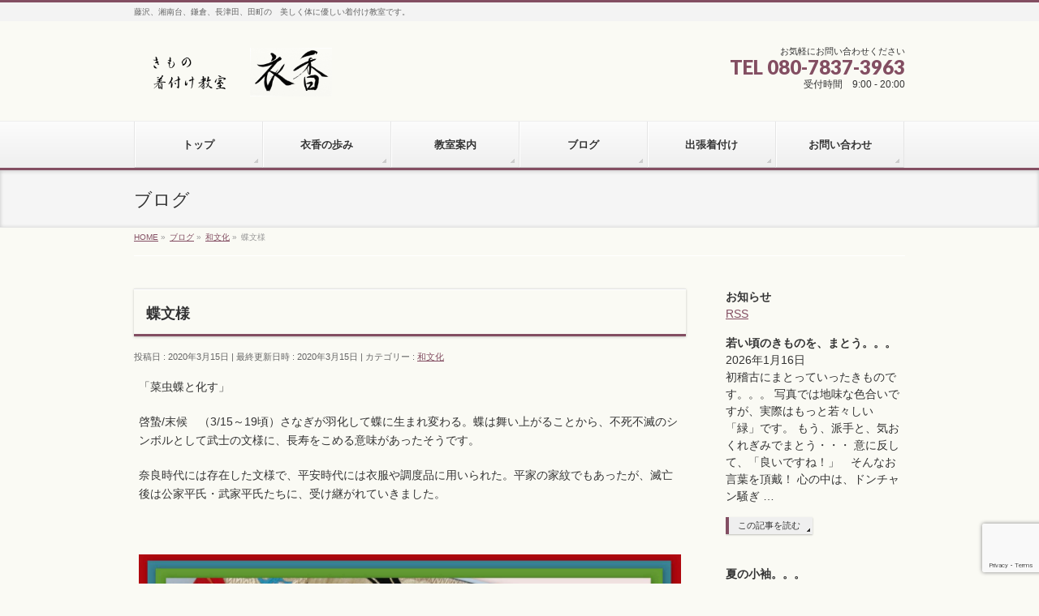

--- FILE ---
content_type: text/html; charset=UTF-8
request_url: https://kinuka.net/2020/03/15/butterfry/
body_size: 47229
content:
<!DOCTYPE html> <!--[if IE]><meta http-equiv="X-UA-Compatible" content="IE=Edge"> <![endif]--><html xmlns:fb="http://ogp.me/ns/fb#" lang="ja"><head><meta charset="UTF-8" /><link rel="start" href="https://kinuka.net" title="HOME" /><meta id="viewport" name="viewport" content="width=device-width, initial-scale=1"><title>蝶文様 | 藤沢 湘南台 鎌倉 長津田 田町 きもの着付け教室　衣香</title> <script defer src="[data-uri]"></script> <meta name='robots' content='max-image-preview:large' /><link rel='dns-prefetch' href='//webfonts.sakura.ne.jp' /><link rel='dns-prefetch' href='//stats.wp.com' /><link rel='dns-prefetch' href='//fonts.googleapis.com' /><link rel="alternate" type="application/rss+xml" title="藤沢 湘南台 鎌倉 長津田 田町 きもの着付け教室　衣香 &raquo; フィード" href="https://kinuka.net/feed/" /><link rel="alternate" type="application/rss+xml" title="藤沢 湘南台 鎌倉 長津田 田町 きもの着付け教室　衣香 &raquo; コメントフィード" href="https://kinuka.net/comments/feed/" /><link rel="alternate" title="oEmbed (JSON)" type="application/json+oembed" href="https://kinuka.net/wp-json/oembed/1.0/embed?url=https%3A%2F%2Fkinuka.net%2F2020%2F03%2F15%2Fbutterfry%2F" /><link rel="alternate" title="oEmbed (XML)" type="text/xml+oembed" href="https://kinuka.net/wp-json/oembed/1.0/embed?url=https%3A%2F%2Fkinuka.net%2F2020%2F03%2F15%2Fbutterfry%2F&#038;format=xml" /><meta name="description" content="「菜虫蝶と化す」啓蟄/末候　（3/15～19頃）さなぎが羽化して蝶に生まれ変わる。蝶は舞い上がることから、不死不滅のシンボルとして武士の文様に、長寿をこめる意味があったそうです。奈良時代には存在した文様で、平安時代には衣服や調度品に用いられた。平家の家紋でもあったが、滅亡後は公家平氏・武家平氏たちに、受け継がれていきました。&nbsp;&nbsp;ちなみに、私の成人式の袋帯で、大きくふら雀を結んで頂いた！　今日も箪笥の中でご健在" /><style type="text/css">.keyColorBG,.keyColorBGh:hover,.keyColor_bg,.keyColor_bg_hover:hover{background-color: #834e62;}.keyColorCl,.keyColorClh:hover,.keyColor_txt,.keyColor_txt_hover:hover{color: #834e62;}.keyColorBd,.keyColorBdh:hover,.keyColor_border,.keyColor_border_hover:hover{border-color: #834e62;}.color_keyBG,.color_keyBGh:hover,.color_key_bg,.color_key_bg_hover:hover{background-color: #834e62;}.color_keyCl,.color_keyClh:hover,.color_key_txt,.color_key_txt_hover:hover{color: #834e62;}.color_keyBd,.color_keyBdh:hover,.color_key_border,.color_key_border_hover:hover{border-color: #834e62;}</style><style id='wp-img-auto-sizes-contain-inline-css' type='text/css'>img:is([sizes=auto i],[sizes^="auto," i]){contain-intrinsic-size:3000px 1500px}
/*# sourceURL=wp-img-auto-sizes-contain-inline-css */</style><style id='wp-emoji-styles-inline-css' type='text/css'>img.wp-smiley, img.emoji {
		display: inline !important;
		border: none !important;
		box-shadow: none !important;
		height: 1em !important;
		width: 1em !important;
		margin: 0 0.07em !important;
		vertical-align: -0.1em !important;
		background: none !important;
		padding: 0 !important;
	}
/*# sourceURL=wp-emoji-styles-inline-css */</style><style id='wp-block-library-inline-css' type='text/css'>:root{--wp-block-synced-color:#7a00df;--wp-block-synced-color--rgb:122,0,223;--wp-bound-block-color:var(--wp-block-synced-color);--wp-editor-canvas-background:#ddd;--wp-admin-theme-color:#007cba;--wp-admin-theme-color--rgb:0,124,186;--wp-admin-theme-color-darker-10:#006ba1;--wp-admin-theme-color-darker-10--rgb:0,107,160.5;--wp-admin-theme-color-darker-20:#005a87;--wp-admin-theme-color-darker-20--rgb:0,90,135;--wp-admin-border-width-focus:2px}@media (min-resolution:192dpi){:root{--wp-admin-border-width-focus:1.5px}}.wp-element-button{cursor:pointer}:root .has-very-light-gray-background-color{background-color:#eee}:root .has-very-dark-gray-background-color{background-color:#313131}:root .has-very-light-gray-color{color:#eee}:root .has-very-dark-gray-color{color:#313131}:root .has-vivid-green-cyan-to-vivid-cyan-blue-gradient-background{background:linear-gradient(135deg,#00d084,#0693e3)}:root .has-purple-crush-gradient-background{background:linear-gradient(135deg,#34e2e4,#4721fb 50%,#ab1dfe)}:root .has-hazy-dawn-gradient-background{background:linear-gradient(135deg,#faaca8,#dad0ec)}:root .has-subdued-olive-gradient-background{background:linear-gradient(135deg,#fafae1,#67a671)}:root .has-atomic-cream-gradient-background{background:linear-gradient(135deg,#fdd79a,#004a59)}:root .has-nightshade-gradient-background{background:linear-gradient(135deg,#330968,#31cdcf)}:root .has-midnight-gradient-background{background:linear-gradient(135deg,#020381,#2874fc)}:root{--wp--preset--font-size--normal:16px;--wp--preset--font-size--huge:42px}.has-regular-font-size{font-size:1em}.has-larger-font-size{font-size:2.625em}.has-normal-font-size{font-size:var(--wp--preset--font-size--normal)}.has-huge-font-size{font-size:var(--wp--preset--font-size--huge)}.has-text-align-center{text-align:center}.has-text-align-left{text-align:left}.has-text-align-right{text-align:right}.has-fit-text{white-space:nowrap!important}#end-resizable-editor-section{display:none}.aligncenter{clear:both}.items-justified-left{justify-content:flex-start}.items-justified-center{justify-content:center}.items-justified-right{justify-content:flex-end}.items-justified-space-between{justify-content:space-between}.screen-reader-text{border:0;clip-path:inset(50%);height:1px;margin:-1px;overflow:hidden;padding:0;position:absolute;width:1px;word-wrap:normal!important}.screen-reader-text:focus{background-color:#ddd;clip-path:none;color:#444;display:block;font-size:1em;height:auto;left:5px;line-height:normal;padding:15px 23px 14px;text-decoration:none;top:5px;width:auto;z-index:100000}html :where(.has-border-color){border-style:solid}html :where([style*=border-top-color]){border-top-style:solid}html :where([style*=border-right-color]){border-right-style:solid}html :where([style*=border-bottom-color]){border-bottom-style:solid}html :where([style*=border-left-color]){border-left-style:solid}html :where([style*=border-width]){border-style:solid}html :where([style*=border-top-width]){border-top-style:solid}html :where([style*=border-right-width]){border-right-style:solid}html :where([style*=border-bottom-width]){border-bottom-style:solid}html :where([style*=border-left-width]){border-left-style:solid}html :where(img[class*=wp-image-]){height:auto;max-width:100%}:where(figure){margin:0 0 1em}html :where(.is-position-sticky){--wp-admin--admin-bar--position-offset:var(--wp-admin--admin-bar--height,0px)}@media screen and (max-width:600px){html :where(.is-position-sticky){--wp-admin--admin-bar--position-offset:0px}}

/*# sourceURL=wp-block-library-inline-css */</style><style id='global-styles-inline-css' type='text/css'>:root{--wp--preset--aspect-ratio--square: 1;--wp--preset--aspect-ratio--4-3: 4/3;--wp--preset--aspect-ratio--3-4: 3/4;--wp--preset--aspect-ratio--3-2: 3/2;--wp--preset--aspect-ratio--2-3: 2/3;--wp--preset--aspect-ratio--16-9: 16/9;--wp--preset--aspect-ratio--9-16: 9/16;--wp--preset--color--black: #000000;--wp--preset--color--cyan-bluish-gray: #abb8c3;--wp--preset--color--white: #ffffff;--wp--preset--color--pale-pink: #f78da7;--wp--preset--color--vivid-red: #cf2e2e;--wp--preset--color--luminous-vivid-orange: #ff6900;--wp--preset--color--luminous-vivid-amber: #fcb900;--wp--preset--color--light-green-cyan: #7bdcb5;--wp--preset--color--vivid-green-cyan: #00d084;--wp--preset--color--pale-cyan-blue: #8ed1fc;--wp--preset--color--vivid-cyan-blue: #0693e3;--wp--preset--color--vivid-purple: #9b51e0;--wp--preset--gradient--vivid-cyan-blue-to-vivid-purple: linear-gradient(135deg,rgb(6,147,227) 0%,rgb(155,81,224) 100%);--wp--preset--gradient--light-green-cyan-to-vivid-green-cyan: linear-gradient(135deg,rgb(122,220,180) 0%,rgb(0,208,130) 100%);--wp--preset--gradient--luminous-vivid-amber-to-luminous-vivid-orange: linear-gradient(135deg,rgb(252,185,0) 0%,rgb(255,105,0) 100%);--wp--preset--gradient--luminous-vivid-orange-to-vivid-red: linear-gradient(135deg,rgb(255,105,0) 0%,rgb(207,46,46) 100%);--wp--preset--gradient--very-light-gray-to-cyan-bluish-gray: linear-gradient(135deg,rgb(238,238,238) 0%,rgb(169,184,195) 100%);--wp--preset--gradient--cool-to-warm-spectrum: linear-gradient(135deg,rgb(74,234,220) 0%,rgb(151,120,209) 20%,rgb(207,42,186) 40%,rgb(238,44,130) 60%,rgb(251,105,98) 80%,rgb(254,248,76) 100%);--wp--preset--gradient--blush-light-purple: linear-gradient(135deg,rgb(255,206,236) 0%,rgb(152,150,240) 100%);--wp--preset--gradient--blush-bordeaux: linear-gradient(135deg,rgb(254,205,165) 0%,rgb(254,45,45) 50%,rgb(107,0,62) 100%);--wp--preset--gradient--luminous-dusk: linear-gradient(135deg,rgb(255,203,112) 0%,rgb(199,81,192) 50%,rgb(65,88,208) 100%);--wp--preset--gradient--pale-ocean: linear-gradient(135deg,rgb(255,245,203) 0%,rgb(182,227,212) 50%,rgb(51,167,181) 100%);--wp--preset--gradient--electric-grass: linear-gradient(135deg,rgb(202,248,128) 0%,rgb(113,206,126) 100%);--wp--preset--gradient--midnight: linear-gradient(135deg,rgb(2,3,129) 0%,rgb(40,116,252) 100%);--wp--preset--font-size--small: 13px;--wp--preset--font-size--medium: 20px;--wp--preset--font-size--large: 36px;--wp--preset--font-size--x-large: 42px;--wp--preset--spacing--20: 0.44rem;--wp--preset--spacing--30: 0.67rem;--wp--preset--spacing--40: 1rem;--wp--preset--spacing--50: 1.5rem;--wp--preset--spacing--60: 2.25rem;--wp--preset--spacing--70: 3.38rem;--wp--preset--spacing--80: 5.06rem;--wp--preset--shadow--natural: 6px 6px 9px rgba(0, 0, 0, 0.2);--wp--preset--shadow--deep: 12px 12px 50px rgba(0, 0, 0, 0.4);--wp--preset--shadow--sharp: 6px 6px 0px rgba(0, 0, 0, 0.2);--wp--preset--shadow--outlined: 6px 6px 0px -3px rgb(255, 255, 255), 6px 6px rgb(0, 0, 0);--wp--preset--shadow--crisp: 6px 6px 0px rgb(0, 0, 0);}:where(.is-layout-flex){gap: 0.5em;}:where(.is-layout-grid){gap: 0.5em;}body .is-layout-flex{display: flex;}.is-layout-flex{flex-wrap: wrap;align-items: center;}.is-layout-flex > :is(*, div){margin: 0;}body .is-layout-grid{display: grid;}.is-layout-grid > :is(*, div){margin: 0;}:where(.wp-block-columns.is-layout-flex){gap: 2em;}:where(.wp-block-columns.is-layout-grid){gap: 2em;}:where(.wp-block-post-template.is-layout-flex){gap: 1.25em;}:where(.wp-block-post-template.is-layout-grid){gap: 1.25em;}.has-black-color{color: var(--wp--preset--color--black) !important;}.has-cyan-bluish-gray-color{color: var(--wp--preset--color--cyan-bluish-gray) !important;}.has-white-color{color: var(--wp--preset--color--white) !important;}.has-pale-pink-color{color: var(--wp--preset--color--pale-pink) !important;}.has-vivid-red-color{color: var(--wp--preset--color--vivid-red) !important;}.has-luminous-vivid-orange-color{color: var(--wp--preset--color--luminous-vivid-orange) !important;}.has-luminous-vivid-amber-color{color: var(--wp--preset--color--luminous-vivid-amber) !important;}.has-light-green-cyan-color{color: var(--wp--preset--color--light-green-cyan) !important;}.has-vivid-green-cyan-color{color: var(--wp--preset--color--vivid-green-cyan) !important;}.has-pale-cyan-blue-color{color: var(--wp--preset--color--pale-cyan-blue) !important;}.has-vivid-cyan-blue-color{color: var(--wp--preset--color--vivid-cyan-blue) !important;}.has-vivid-purple-color{color: var(--wp--preset--color--vivid-purple) !important;}.has-black-background-color{background-color: var(--wp--preset--color--black) !important;}.has-cyan-bluish-gray-background-color{background-color: var(--wp--preset--color--cyan-bluish-gray) !important;}.has-white-background-color{background-color: var(--wp--preset--color--white) !important;}.has-pale-pink-background-color{background-color: var(--wp--preset--color--pale-pink) !important;}.has-vivid-red-background-color{background-color: var(--wp--preset--color--vivid-red) !important;}.has-luminous-vivid-orange-background-color{background-color: var(--wp--preset--color--luminous-vivid-orange) !important;}.has-luminous-vivid-amber-background-color{background-color: var(--wp--preset--color--luminous-vivid-amber) !important;}.has-light-green-cyan-background-color{background-color: var(--wp--preset--color--light-green-cyan) !important;}.has-vivid-green-cyan-background-color{background-color: var(--wp--preset--color--vivid-green-cyan) !important;}.has-pale-cyan-blue-background-color{background-color: var(--wp--preset--color--pale-cyan-blue) !important;}.has-vivid-cyan-blue-background-color{background-color: var(--wp--preset--color--vivid-cyan-blue) !important;}.has-vivid-purple-background-color{background-color: var(--wp--preset--color--vivid-purple) !important;}.has-black-border-color{border-color: var(--wp--preset--color--black) !important;}.has-cyan-bluish-gray-border-color{border-color: var(--wp--preset--color--cyan-bluish-gray) !important;}.has-white-border-color{border-color: var(--wp--preset--color--white) !important;}.has-pale-pink-border-color{border-color: var(--wp--preset--color--pale-pink) !important;}.has-vivid-red-border-color{border-color: var(--wp--preset--color--vivid-red) !important;}.has-luminous-vivid-orange-border-color{border-color: var(--wp--preset--color--luminous-vivid-orange) !important;}.has-luminous-vivid-amber-border-color{border-color: var(--wp--preset--color--luminous-vivid-amber) !important;}.has-light-green-cyan-border-color{border-color: var(--wp--preset--color--light-green-cyan) !important;}.has-vivid-green-cyan-border-color{border-color: var(--wp--preset--color--vivid-green-cyan) !important;}.has-pale-cyan-blue-border-color{border-color: var(--wp--preset--color--pale-cyan-blue) !important;}.has-vivid-cyan-blue-border-color{border-color: var(--wp--preset--color--vivid-cyan-blue) !important;}.has-vivid-purple-border-color{border-color: var(--wp--preset--color--vivid-purple) !important;}.has-vivid-cyan-blue-to-vivid-purple-gradient-background{background: var(--wp--preset--gradient--vivid-cyan-blue-to-vivid-purple) !important;}.has-light-green-cyan-to-vivid-green-cyan-gradient-background{background: var(--wp--preset--gradient--light-green-cyan-to-vivid-green-cyan) !important;}.has-luminous-vivid-amber-to-luminous-vivid-orange-gradient-background{background: var(--wp--preset--gradient--luminous-vivid-amber-to-luminous-vivid-orange) !important;}.has-luminous-vivid-orange-to-vivid-red-gradient-background{background: var(--wp--preset--gradient--luminous-vivid-orange-to-vivid-red) !important;}.has-very-light-gray-to-cyan-bluish-gray-gradient-background{background: var(--wp--preset--gradient--very-light-gray-to-cyan-bluish-gray) !important;}.has-cool-to-warm-spectrum-gradient-background{background: var(--wp--preset--gradient--cool-to-warm-spectrum) !important;}.has-blush-light-purple-gradient-background{background: var(--wp--preset--gradient--blush-light-purple) !important;}.has-blush-bordeaux-gradient-background{background: var(--wp--preset--gradient--blush-bordeaux) !important;}.has-luminous-dusk-gradient-background{background: var(--wp--preset--gradient--luminous-dusk) !important;}.has-pale-ocean-gradient-background{background: var(--wp--preset--gradient--pale-ocean) !important;}.has-electric-grass-gradient-background{background: var(--wp--preset--gradient--electric-grass) !important;}.has-midnight-gradient-background{background: var(--wp--preset--gradient--midnight) !important;}.has-small-font-size{font-size: var(--wp--preset--font-size--small) !important;}.has-medium-font-size{font-size: var(--wp--preset--font-size--medium) !important;}.has-large-font-size{font-size: var(--wp--preset--font-size--large) !important;}.has-x-large-font-size{font-size: var(--wp--preset--font-size--x-large) !important;}
/*# sourceURL=global-styles-inline-css */</style><style id='classic-theme-styles-inline-css' type='text/css'>/*! This file is auto-generated */
.wp-block-button__link{color:#fff;background-color:#32373c;border-radius:9999px;box-shadow:none;text-decoration:none;padding:calc(.667em + 2px) calc(1.333em + 2px);font-size:1.125em}.wp-block-file__button{background:#32373c;color:#fff;text-decoration:none}
/*# sourceURL=/wp-includes/css/classic-themes.min.css */</style><link rel='stylesheet' id='contact-form-7-css' href='https://kinuka.net/wp-content/cache/autoptimize/autoptimize_single_64ac31699f5326cb3c76122498b76f66.php?ver=6.1.4' type='text/css' media='all' /><link rel='stylesheet' id='Biz_Vektor_common_style-css' href='https://kinuka.net/wp-content/cache/autoptimize/autoptimize_single_61f694ccd611c67b73f35064ac3c4de7.php?ver=1.11.5' type='text/css' media='all' /><link rel='stylesheet' id='Biz_Vektor_Design_style-css' href='https://kinuka.net/wp-content/cache/autoptimize/autoptimize_single_481bed084f1cbfb4a08864671924d364.php?ver=1.11.5' type='text/css' media='all' /><link rel='stylesheet' id='Biz_Vektor_plugin_sns_style-css' href='https://kinuka.net/wp-content/cache/autoptimize/autoptimize_single_822891ec0529bbb12bcf3db3d4f81dca.php?ver=6.9' type='text/css' media='all' /><link rel='stylesheet' id='Biz_Vektor_add_web_fonts-css' href='//fonts.googleapis.com/css?family=Droid+Sans%3A700%7CLato%3A900%7CAnton&#038;ver=6.9' type='text/css' media='all' /> <script type="text/javascript" src="https://kinuka.net/wp-includes/js/jquery/jquery.min.js?ver=3.7.1" id="jquery-core-js"></script> <script defer type="text/javascript" src="https://kinuka.net/wp-includes/js/jquery/jquery-migrate.min.js?ver=3.4.1" id="jquery-migrate-js"></script> <script defer type="text/javascript" src="//webfonts.sakura.ne.jp/js/sakurav3.js?fadein=0&amp;ver=3.1.4" id="typesquare_std-js"></script> <link rel="https://api.w.org/" href="https://kinuka.net/wp-json/" /><link rel="alternate" title="JSON" type="application/json" href="https://kinuka.net/wp-json/wp/v2/posts/4611" /><link rel="EditURI" type="application/rsd+xml" title="RSD" href="https://kinuka.net/xmlrpc.php?rsd" /><link rel="canonical" href="https://kinuka.net/2020/03/15/butterfry/" /><link rel='shortlink' href='https://kinuka.net/?p=4611' /><style>img#wpstats{display:none}</style><meta property="og:site_name" content="藤沢 湘南台 鎌倉 長津田 田町 きもの着付け教室　衣香" /><meta property="og:url" content="https://kinuka.net/2020/03/15/butterfry/" /><meta property="fb:app_id" content="" /><meta property="og:type" content="article" /><meta property="og:title" content="蝶文様 | 藤沢 湘南台 鎌倉 長津田 田町 きもの着付け教室　衣香" /><meta property="og:description" content="「菜虫蝶と化す」  啓蟄/末候　（3/15～19頃）さなぎが羽化して蝶に生まれ変わる。蝶は舞い上がることから、不死不滅のシンボルとして武士の文様に、長寿をこめる意味があったそうです。  奈良時代には存在した文様で、平安時代には衣服や調度品に用いられた。平家の家紋でもあったが、滅亡後は公家平氏・武家平氏たちに、受け継がれていきました。  &nbsp;    &nbsp;  ちなみに、私の成人式の袋帯で、大きくふら雀を結んで頂いた！　今日も箪笥の中でご健在" /> <!--[if lte IE 8]><link rel="stylesheet" type="text/css" media="all" href="https://kinuka.net/wp-content/themes/biz-vektor/design_skins/002/002_oldie.css" /> <![endif]--><link rel="pingback" href="https://kinuka.net/xmlrpc.php" /><style type="text/css" id="custom-background-css">body.custom-background { background-color: #fafaf4; }</style><link rel="icon" href="https://kinuka.net/wp-content/uploads/2018/07/cropped-square-1-32x32.jpg" sizes="32x32" /><link rel="icon" href="https://kinuka.net/wp-content/uploads/2018/07/cropped-square-1-192x192.jpg" sizes="192x192" /><link rel="apple-touch-icon" href="https://kinuka.net/wp-content/uploads/2018/07/cropped-square-1-180x180.jpg" /><meta name="msapplication-TileImage" content="https://kinuka.net/wp-content/uploads/2018/07/cropped-square-1-270x270.jpg" /><style type="text/css">/* FontNormal */
a,
a:hover,
a:active,
#header #headContact #headContactTel,
#gMenu .menu li a span,
#content h4,
#content h5,
#content dt,
#content .child_page_block h4 a:hover,
#content .child_page_block p a:hover,
.paging span,
.paging a,
#content .infoList ul li .infoTxt a:hover,
#content .infoList .infoListBox div.entryTxtBox h4.entryTitle a,
#footerSiteMap .menu a:hover,
#topPr h3 a:hover,
#topPr .topPrDescription a:hover,
#content ul.linkList li a:hover,
#content .childPageBox ul li.current_page_item a,
#content .childPageBox ul li.current_page_item ul li a:hover,
#content .childPageBox ul li a:hover,
#content .childPageBox ul li.current_page_item a	{ color:#834e62;}

/* bg */
::selection			{ background-color:#834e62;}
::-moz-selection	{ background-color:#834e62;}
/* bg */
#gMenu .assistive-text,
#content .mainFootContact .mainFootBt a,
.paging span.current,
.paging a:hover,
#content .infoList .infoCate a:hover,
.sideTower li.sideBnr#sideContact a,
form#searchform input#searchsubmit,
#pagetop a:hover,
a.btn,
.linkBtn a,
input[type=button],
input[type=submit]	{ background-color:#834e62;}

/* border */
#searchform input[type=submit],
p.form-submit input[type=submit],
form#searchform input#searchsubmit,
#content form input.wpcf7-submit,
#confirm-button input,
a.btn,
.linkBtn a,
input[type=button],
input[type=submit],
.moreLink a,
#headerTop,
#content h3,
#content .child_page_block h4 a,
.paging span,
.paging a,
form#searchform input#searchsubmit	{ border-color:#834e62;}

#gMenu	{ border-top-color:#834e62;}
#content h2,
#content h1.contentTitle,
#content h1.entryPostTitle,
.sideTower .localHead,
#topPr h3 a	{ border-bottom-color:#834e62; }

@media (min-width: 770px) {
#gMenu { border-top-color:#eeeeee;}
#gMenu	{ border-bottom-color:#834e62; }
#footMenu .menu li a:hover	{ color:#834e62; }
}</style><!--[if lte IE 8]><style type="text/css">#gMenu	{ border-bottom-color:#834e62; }
#footMenu .menu li a:hover	{ color:#834e62; }</style><![endif]--><style type="text/css">/*-------------------------------------------*/
/*	menu divide
/*-------------------------------------------*/
@media (min-width: 970px) { #gMenu .menu > li { width:16.65%; text-align:center; } }</style><style type="text/css">/*-------------------------------------------*/
/*	font
/*-------------------------------------------*/
h1,h2,h3,h4,h4,h5,h6,#header #site-title,#pageTitBnr #pageTitInner #pageTit,#content .leadTxt,#sideTower .localHead {font-family: "ヒラギノ角ゴ Pro W3","Hiragino Kaku Gothic Pro","メイリオ",Meiryo,Osaka,"ＭＳ Ｐゴシック","MS PGothic",sans-serif; }
#pageTitBnr #pageTitInner #pageTit { font-weight:lighter; }
#gMenu .menu li a strong {font-family: "ヒラギノ角ゴ Pro W3","Hiragino Kaku Gothic Pro","メイリオ",Meiryo,Osaka,"ＭＳ Ｐゴシック","MS PGothic",sans-serif; }</style><link rel="stylesheet" href="https://kinuka.net/wp-content/cache/autoptimize/autoptimize_single_7928f4f050400d829189b6e8900387b4.php" type="text/css" media="all" /><style type="text/css">#powerd{
display:none;
}</style></head><body class="wp-singular post-template-default single single-post postid-4611 single-format-standard custom-background wp-theme-biz-vektor two-column right-sidebar"><div id="fb-root"></div><div id="wrap"> <!--[if lte IE 8]><div id="eradi_ie_box"><div class="alert_title">ご利用の <span style="font-weight: bold;">Internet Exproler</span> は古すぎます。</div><p>あなたがご利用の Internet Explorer はすでにサポートが終了しているため、正しい表示・動作を保証しておりません。<br /> 古い Internet Exproler はセキュリティーの観点からも、<a href="https://www.microsoft.com/ja-jp/windows/lifecycle/iesupport/" target="_blank" >新しいブラウザに移行する事が強く推奨されています。</a><br /> <a href="http://windows.microsoft.com/ja-jp/internet-explorer/" target="_blank" >最新のInternet Exproler</a> や <a href="https://www.microsoft.com/ja-jp/windows/microsoft-edge" target="_blank" >Edge</a> を利用するか、<a href="https://www.google.co.jp/chrome/browser/index.html" target="_blank">Chrome</a> や <a href="https://www.mozilla.org/ja/firefox/new/" target="_blank">Firefox</a> など、より早くて快適なブラウザをご利用ください。</p></div> <![endif]--><div id="headerTop"><div class="innerBox"><div id="site-description">藤沢、湘南台、鎌倉、長津田、田町の　美しく体に優しい着付け教室です。</div></div></div><header id="header" class="header"><div id="headerInner" class="innerBox"><div id="site-title"> <a href="https://kinuka.net/" title="藤沢 湘南台 鎌倉 長津田 田町 きもの着付け教室　衣香" rel="home"> <img src="https://kinuka.net/wp-content/uploads/2018/08/Title7.png" alt="藤沢 湘南台 鎌倉 長津田 田町 きもの着付け教室　衣香" /></a></div><div id="headContact" class="itemClose" onclick="showHide('headContact');"><div id="headContactInner"><div id="headContactTxt">お気軽にお問い合わせください</div><div id="headContactTel">TEL 080-7837-3963</div><div id="headContactTime">受付時間　9:00 - 20:00</div></div></div></div></header><div id="gMenu" class="itemClose"><div id="gMenuInner" class="innerBox"><h3 class="assistive-text" onclick="showHide('gMenu');"><span>MENU</span></h3><div class="skip-link screen-reader-text"> <a href="#content" title="メニューを飛ばす">メニューを飛ばす</a></div><div class="menu-%e3%82%b0%e3%83%ad%e3%83%bc%e3%83%90%e3%83%abnavi-container"><ul id="menu-%e3%82%b0%e3%83%ad%e3%83%bc%e3%83%90%e3%83%abnavi" class="menu"><li id="menu-item-148" class="menu-item menu-item-type-post_type menu-item-object-page menu-item-home"><a href="https://kinuka.net/"><strong>トップ</strong></a></li><li id="menu-item-154" class="menu-item menu-item-type-post_type menu-item-object-page"><a href="https://kinuka.net/ayumi/"><strong>衣香の歩み</strong></a></li><li id="menu-item-153" class="menu-item menu-item-type-post_type menu-item-object-page menu-item-has-children"><a href="https://kinuka.net/guide/"><strong>教室案内</strong></a><ul class="sub-menu"><li id="menu-item-151" class="menu-item menu-item-type-post_type menu-item-object-page"><a href="https://kinuka.net/guide/info-top/">イベント案内</a></li></ul></li><li id="menu-item-149" class="menu-item menu-item-type-post_type menu-item-object-page current_page_parent"><a href="https://kinuka.net/blog/"><strong>ブログ</strong></a></li><li id="menu-item-152" class="menu-item menu-item-type-post_type menu-item-object-page"><a href="https://kinuka.net/delivery/"><strong>出張着付け</strong></a></li><li id="menu-item-150" class="menu-item menu-item-type-post_type menu-item-object-page"><a href="https://kinuka.net/contact/"><strong>お問い合わせ</strong></a></li></ul></div></div></div><div id="pageTitBnr"><div class="innerBox"><div id="pageTitInner"><div id="pageTit"> ブログ</div></div></div></div><div id="panList"><div id="panListInner" class="innerBox"><ul><li id="panHome" itemprop="itemListElement" itemscope itemtype="http://schema.org/ListItem"><a href="https://kinuka.net" itemprop="item"><span itemprop="name">HOME</span></a> &raquo;</li><li itemprop="itemListElement" itemscope itemtype="http://schema.org/ListItem"><a href="https://kinuka.net/blog/" itemprop="item"><span itemprop="name">ブログ</span></a> &raquo;</li><li itemprop="itemListElement" itemscope itemtype="http://schema.org/ListItem"><a href="https://kinuka.net/category/%e5%92%8c%e6%96%87%e5%8c%96/" itemprop="item"><span itemprop="name">和文化</span></a> &raquo;</li><li itemprop="itemListElement" itemscope itemtype="http://schema.org/ListItem"><span itemprop="name">蝶文様</span></li></ul></div></div><div id="main" class="main"><div id="container" class="innerBox"><div id="content" class="content"><div id="post-4611" class="post-4611 post type-post status-publish format-standard hentry category-9"><h1 class="entryPostTitle entry-title">蝶文様</h1><div class="entry-meta"> <span class="published">投稿日 : 2020年3月15日</span> <span class="updated entry-meta-items">最終更新日時 : 2020年3月15日</span> <span class="vcard author entry-meta-items">投稿者 : <span class="fn">itoga</span></span> <span class="tags entry-meta-items">カテゴリー : <a href="https://kinuka.net/category/%e5%92%8c%e6%96%87%e5%8c%96/" rel="tag">和文化</a></span></div><div class="entry-content post-content"><p>「菜虫蝶と化す」</p><p>啓蟄/末候　（3/15～19頃）さなぎが羽化して蝶に生まれ変わる。蝶は舞い上がることから、不死不滅のシンボルとして武士の文様に、長寿をこめる意味があったそうです。</p><p>奈良時代には存在した文様で、平安時代には衣服や調度品に用いられた。平家の家紋でもあったが、滅亡後は公家平氏・武家平氏たちに、受け継がれていきました。</p><p>&nbsp;</p><p><img fetchpriority="high" decoding="async" class="aligncenter wp-image-4612 size-full" src="https://kinuka.net/wp-content/uploads/2020/03/3e92b834a1bb783126e38a24dc5d7549.jpg" alt="" width="1600" height="950" srcset="https://kinuka.net/wp-content/uploads/2020/03/3e92b834a1bb783126e38a24dc5d7549.jpg 1600w, https://kinuka.net/wp-content/uploads/2020/03/3e92b834a1bb783126e38a24dc5d7549-300x178.jpg 300w, https://kinuka.net/wp-content/uploads/2020/03/3e92b834a1bb783126e38a24dc5d7549-768x456.jpg 768w, https://kinuka.net/wp-content/uploads/2020/03/3e92b834a1bb783126e38a24dc5d7549-1024x608.jpg 1024w" sizes="(max-width: 1600px) 100vw, 1600px" /></p><p>&nbsp;</p><p>ちなみに、私の成人式の袋帯で、大きくふら雀を結んで頂いた！　今日も箪笥の中でご健在です。こんな記述もあった！　蝶は寄る辺が定まらず、次から次へ。　婚礼には気を付けた方が良い！　とのアドバイスが・・・。</p><p>&nbsp;</p><p>遠い昔のことですが　一度だけこの帯で結婚式に参列してもうた！！　今も仲良しのご夫婦さんなので、歯牙にもかけない！</p><p>ごいっしょに食事をが、未だに果たせておりません。　世間が落ち着いて来たら、お声掛けをしてみますW。</p><p>&nbsp;</p><div class="entry-utility"></div></div><div id="nav-below" class="navigation"><div class="nav-previous"><a href="https://kinuka.net/2020/03/14/kosihimo/" rel="prev"><span class="meta-nav">&larr;</span> 腰紐話</a></div><div class="nav-next"><a href="https://kinuka.net/2020/03/16/sleeve/" rel="next">袖話 <span class="meta-nav">&rarr;</span></a></div></div></div><div id="comments"></div></div><div id="sideTower" class="sideTower"><div id="topInfo" class="infoList"><h2>お知らせ</h2><div class="rssBtn"><a href="https://kinuka.net/feed/?post_type=info" id="infoRss" target="_blank">RSS</a></div><div id="post-10532" class="infoListBox ttBox"><div class="entryTxtBox"><h4 class="entryTitle"> <a href="https://kinuka.net/info/kimono-2/">若い頃のきものを、まとう。。。</a></h4><p class="entryMeta"> <span class="infoDate">2026年1月16日</span><span class="infoCate"></span></p><p>初稽古にまとっていったきものです。。。 写真では地味な色合いですが、実際はもっと若々しい「緑」です。 もう、派手と、気おくれぎみでまとう・・・ 意に反して、「良いですね！」　そんなお言葉を頂戴！ 心の中は、ドンチャン騒ぎ &#8230;</p><div class="moreLink"><a href="https://kinuka.net/info/kimono-2/">この記事を読む</a></div></div></div><div id="post-10386" class="infoListBox ttBox"><div class="entryTxtBox"><h4 class="entryTitle"> <a href="https://kinuka.net/info/natunokosode/">夏の小袖。。。</a></h4><p class="entryMeta"> <span class="infoDate">2025年9月17日</span><span class="infoCate"></span></p><p>９月も半ばですのに異常な暑さには、辟易しております！ 「夏の小袖」という言葉が浮かんできました！ 小袖では綿入れの冬着で、季節外れの例えとして「夏の小袖」という言葉があり！ 「戴ける物は夏でも小袖。。。」暑い時期には不要 &#8230;</p><div class="moreLink"><a href="https://kinuka.net/info/natunokosode/">この記事を読む</a></div></div></div><div id="post-10369" class="infoListBox ttBox"><div class="entryTxtBox"><h4 class="entryTitle"> <a href="https://kinuka.net/info/happy/">ささやかな幸せ。。。</a></h4><p class="entryMeta"> <span class="infoDate">2025年9月7日</span><span class="infoCate"></span></p><p>例年ならば、秋気が漂い、体もうれしい！　今年は「あ・つ・い！」とつぶやく元気もなし・・・。 虫のオーケストラ・哀れ蚊・忘れ扇、そして、桐一葉などの風情が、今年は心に描けない私がいる。 でも、もうすぐお彼岸。。。 お彼岸は &#8230;</p><div class="moreLink"><a href="https://kinuka.net/info/happy/">この記事を読む</a></div></div></div><div id="post-10304" class="infoListBox ttBox"><div class="entryTxtBox"><h4 class="entryTitle"> <a href="https://kinuka.net/info/hanhabaobi/">心弾む「オリジナル結び」。。。</a></h4><p class="entryMeta"> <span class="infoDate">2025年8月8日</span><span class="infoCate"></span></p><p>お稽古風景からです。 季節柄、半幅帯結びが人気です。。。 心と指の動きにまかせて、短時間でオリジナル結びが、出来上がる！ 自装でしたら、半幅帯を前で結び、背中へと回す。 個々の感性で、面白い結びの出来上がり！ うれし、た &#8230;</p><div class="moreLink"><a href="https://kinuka.net/info/hanhabaobi/">この記事を読む</a></div></div></div><div id="post-10234" class="infoListBox ttBox"><div class="entryTxtBox"><h4 class="entryTitle"> <a href="https://kinuka.net/info/natufuukei/">夏風景。。。</a></h4><p class="entryMeta"> <span class="infoDate">2025年7月31日</span><span class="infoCate"></span></p><p>「暑中お見舞い申し上げます」 今夏は、地震・猛暑など大変な夏になっていますが、８月に入ると、 すぐに「立秋（８/７～２２日頃）」が。。。 秋のわずかな兆しや前触れは、すぐそこまでに。。。 &nbsp; &nbsp; &#038;n &#8230;</p><div class="moreLink"><a href="https://kinuka.net/info/natufuukei/">この記事を読む</a></div></div></div><div class="moreLink right"><a href="https://kinuka.net/info/">お知らせ一覧</a></div></div><div class="sideWidget widget widget_sp_image" id="widget_sp_image-2"><h3 class="localHead">今までのblog</h3><a href="https://bebeka.exblog.jp/" target="_self" class="widget_sp_image-image-link" title="今までのblog"><img width="220" height="70" alt="今までのblog" class="attachment-full" style="max-width: 100%;" src="https://kinuka.net/wp-content/uploads/2018/08/blog4.png" /></a></div></div></div></div><div id="back-top"> <a href="#wrap"> <img id="pagetop" src="https://kinuka.net/wp-content/themes/biz-vektor/js/res-vektor/images/footer_pagetop.png" alt="PAGETOP" /> </a></div><div id="footerSection"><div id="pagetop"><div id="pagetopInner" class="innerBox"> <a href="#wrap">PAGETOP</a></div></div><div id="footMenu"><div id="footMenuInner" class="innerBox"></div></div><div id="footer"><div id="footerInner" class="innerBox"><dl id="footerOutline"><dt>衣香（KINUKA）</dt><dd> 藤沢市湘南台5-2-11　創建ビル　3F</dd></dl><div id="footerSiteMap"><div class="menu-%e3%82%b0%e3%83%ad%e3%83%bc%e3%83%90%e3%83%abnavi-container"><ul id="menu-%e3%82%b0%e3%83%ad%e3%83%bc%e3%83%90%e3%83%abnavi-1" class="menu"><li id="menu-item-148" class="menu-item menu-item-type-post_type menu-item-object-page menu-item-home menu-item-148"><a href="https://kinuka.net/">トップ</a></li><li id="menu-item-154" class="menu-item menu-item-type-post_type menu-item-object-page menu-item-154"><a href="https://kinuka.net/ayumi/">衣香の歩み</a></li><li id="menu-item-153" class="menu-item menu-item-type-post_type menu-item-object-page menu-item-has-children menu-item-153"><a href="https://kinuka.net/guide/">教室案内</a><ul class="sub-menu"><li id="menu-item-151" class="menu-item menu-item-type-post_type menu-item-object-page menu-item-151"><a href="https://kinuka.net/guide/info-top/">イベント案内</a></li></ul></li><li id="menu-item-149" class="menu-item menu-item-type-post_type menu-item-object-page current_page_parent menu-item-149"><a href="https://kinuka.net/blog/">ブログ</a></li><li id="menu-item-152" class="menu-item menu-item-type-post_type menu-item-object-page menu-item-152"><a href="https://kinuka.net/delivery/">出張着付け</a></li><li id="menu-item-150" class="menu-item menu-item-type-post_type menu-item-object-page menu-item-150"><a href="https://kinuka.net/contact/">お問い合わせ</a></li></ul></div></div></div></div><div id="siteBottom"><div id="siteBottomInner" class="innerBox"><div id="copy">Copyright &copy; <a href="https://kinuka.net/" rel="home">衣香（KINUKA）</a> All Rights Reserved.</div><div id="powerd">Powered by <a href="https://ja.wordpress.org/">WordPress</a> &amp; <a href="https://bizvektor.com" target="_blank" title="無料WordPressテーマ BizVektor(ビズベクトル)"> BizVektor Theme</a> by <a href="https://www.vektor-inc.co.jp" target="_blank" title="株式会社ベクトル -ウェブサイト制作・WordPressカスタマイズ- [ 愛知県名古屋市 ]">Vektor,Inc.</a> technology.</div></div></div></div></div>  <script type="speculationrules">{"prefetch":[{"source":"document","where":{"and":[{"href_matches":"/*"},{"not":{"href_matches":["/wp-*.php","/wp-admin/*","/wp-content/uploads/*","/wp-content/*","/wp-content/plugins/*","/wp-content/themes/biz-vektor/*","/*\\?(.+)"]}},{"not":{"selector_matches":"a[rel~=\"nofollow\"]"}},{"not":{"selector_matches":".no-prefetch, .no-prefetch a"}}]},"eagerness":"conservative"}]}</script> <script type="importmap" id="wp-importmap">{"imports":{"@wordpress/interactivity":"https://kinuka.net/wp-includes/js/dist/script-modules/interactivity/index.min.js?ver=8964710565a1d258501f"}}</script> <script type="module" src="https://kinuka.net/wp-content/plugins/jetpack/jetpack_vendor/automattic/jetpack-forms/src/contact-form/../../dist/modules/form/view.js?ver=14.8" id="jp-forms-view-js-module"></script> <link rel="modulepreload" href="https://kinuka.net/wp-includes/js/dist/script-modules/interactivity/index.min.js?ver=8964710565a1d258501f" id="@wordpress/interactivity-js-modulepreload" data-wp-fetchpriority="low"> <script type="application/json" id="wp-script-module-data-@wordpress/interactivity">{"config":{"jetpack/form":{"error_types":{"is_required":"この欄は入力必須です。","invalid_form_empty":"送信しようとしているフォームは空です。","invalid_form":"フォームの内容を正しく入力してください。"}}}}</script> <script type="text/javascript" src="https://kinuka.net/wp-includes/js/dist/hooks.min.js?ver=dd5603f07f9220ed27f1" id="wp-hooks-js"></script> <script type="text/javascript" src="https://kinuka.net/wp-includes/js/dist/i18n.min.js?ver=c26c3dc7bed366793375" id="wp-i18n-js"></script> <script defer id="wp-i18n-js-after" src="[data-uri]"></script> <script defer type="text/javascript" src="https://kinuka.net/wp-content/cache/autoptimize/autoptimize_single_96e7dc3f0e8559e4a3f3ca40b17ab9c3.php?ver=6.1.4" id="swv-js"></script> <script defer id="contact-form-7-js-translations" src="[data-uri]"></script> <script defer id="contact-form-7-js-before" src="[data-uri]"></script> <script defer type="text/javascript" src="https://kinuka.net/wp-content/cache/autoptimize/autoptimize_single_2912c657d0592cc532dff73d0d2ce7bb.php?ver=6.1.4" id="contact-form-7-js"></script> <script defer type="text/javascript" src="https://www.google.com/recaptcha/api.js?render=6LcSOowrAAAAACE3TrhbOC4Bzsp5s9SmuyXB5QWl&amp;ver=3.0" id="google-recaptcha-js"></script> <script type="text/javascript" src="https://kinuka.net/wp-includes/js/dist/vendor/wp-polyfill.min.js?ver=3.15.0" id="wp-polyfill-js"></script> <script defer id="wpcf7-recaptcha-js-before" src="[data-uri]"></script> <script defer type="text/javascript" src="https://kinuka.net/wp-content/cache/autoptimize/autoptimize_single_ec0187677793456f98473f49d9e9b95f.php?ver=6.1.4" id="wpcf7-recaptcha-js"></script> <script type="text/javascript" id="jetpack-stats-js-before">_stq = window._stq || [];
_stq.push([ "view", JSON.parse("{\"v\":\"ext\",\"blog\":\"151174318\",\"post\":\"4611\",\"tz\":\"9\",\"srv\":\"kinuka.net\",\"j\":\"1:14.8\"}") ]);
_stq.push([ "clickTrackerInit", "151174318", "4611" ]);
//# sourceURL=jetpack-stats-js-before</script> <script type="text/javascript" src="https://stats.wp.com/e-202603.js" id="jetpack-stats-js" defer="defer" data-wp-strategy="defer"></script> <script defer id="biz-vektor-min-js-js-extra" src="[data-uri]"></script> <script type="text/javascript" src="https://kinuka.net/wp-content/themes/biz-vektor/js/biz-vektor-min.js?ver=1.11.5&#039; defer=&#039;defer" id="biz-vektor-min-js-js"></script> <script id="wp-emoji-settings" type="application/json">{"baseUrl":"https://s.w.org/images/core/emoji/17.0.2/72x72/","ext":".png","svgUrl":"https://s.w.org/images/core/emoji/17.0.2/svg/","svgExt":".svg","source":{"concatemoji":"https://kinuka.net/wp-includes/js/wp-emoji-release.min.js?ver=6.9"}}</script> <script type="module">/*! This file is auto-generated */
const a=JSON.parse(document.getElementById("wp-emoji-settings").textContent),o=(window._wpemojiSettings=a,"wpEmojiSettingsSupports"),s=["flag","emoji"];function i(e){try{var t={supportTests:e,timestamp:(new Date).valueOf()};sessionStorage.setItem(o,JSON.stringify(t))}catch(e){}}function c(e,t,n){e.clearRect(0,0,e.canvas.width,e.canvas.height),e.fillText(t,0,0);t=new Uint32Array(e.getImageData(0,0,e.canvas.width,e.canvas.height).data);e.clearRect(0,0,e.canvas.width,e.canvas.height),e.fillText(n,0,0);const a=new Uint32Array(e.getImageData(0,0,e.canvas.width,e.canvas.height).data);return t.every((e,t)=>e===a[t])}function p(e,t){e.clearRect(0,0,e.canvas.width,e.canvas.height),e.fillText(t,0,0);var n=e.getImageData(16,16,1,1);for(let e=0;e<n.data.length;e++)if(0!==n.data[e])return!1;return!0}function u(e,t,n,a){switch(t){case"flag":return n(e,"\ud83c\udff3\ufe0f\u200d\u26a7\ufe0f","\ud83c\udff3\ufe0f\u200b\u26a7\ufe0f")?!1:!n(e,"\ud83c\udde8\ud83c\uddf6","\ud83c\udde8\u200b\ud83c\uddf6")&&!n(e,"\ud83c\udff4\udb40\udc67\udb40\udc62\udb40\udc65\udb40\udc6e\udb40\udc67\udb40\udc7f","\ud83c\udff4\u200b\udb40\udc67\u200b\udb40\udc62\u200b\udb40\udc65\u200b\udb40\udc6e\u200b\udb40\udc67\u200b\udb40\udc7f");case"emoji":return!a(e,"\ud83e\u1fac8")}return!1}function f(e,t,n,a){let r;const o=(r="undefined"!=typeof WorkerGlobalScope&&self instanceof WorkerGlobalScope?new OffscreenCanvas(300,150):document.createElement("canvas")).getContext("2d",{willReadFrequently:!0}),s=(o.textBaseline="top",o.font="600 32px Arial",{});return e.forEach(e=>{s[e]=t(o,e,n,a)}),s}function r(e){var t=document.createElement("script");t.src=e,t.defer=!0,document.head.appendChild(t)}a.supports={everything:!0,everythingExceptFlag:!0},new Promise(t=>{let n=function(){try{var e=JSON.parse(sessionStorage.getItem(o));if("object"==typeof e&&"number"==typeof e.timestamp&&(new Date).valueOf()<e.timestamp+604800&&"object"==typeof e.supportTests)return e.supportTests}catch(e){}return null}();if(!n){if("undefined"!=typeof Worker&&"undefined"!=typeof OffscreenCanvas&&"undefined"!=typeof URL&&URL.createObjectURL&&"undefined"!=typeof Blob)try{var e="postMessage("+f.toString()+"("+[JSON.stringify(s),u.toString(),c.toString(),p.toString()].join(",")+"));",a=new Blob([e],{type:"text/javascript"});const r=new Worker(URL.createObjectURL(a),{name:"wpTestEmojiSupports"});return void(r.onmessage=e=>{i(n=e.data),r.terminate(),t(n)})}catch(e){}i(n=f(s,u,c,p))}t(n)}).then(e=>{for(const n in e)a.supports[n]=e[n],a.supports.everything=a.supports.everything&&a.supports[n],"flag"!==n&&(a.supports.everythingExceptFlag=a.supports.everythingExceptFlag&&a.supports[n]);var t;a.supports.everythingExceptFlag=a.supports.everythingExceptFlag&&!a.supports.flag,a.supports.everything||((t=a.source||{}).concatemoji?r(t.concatemoji):t.wpemoji&&t.twemoji&&(r(t.twemoji),r(t.wpemoji)))});
//# sourceURL=https://kinuka.net/wp-includes/js/wp-emoji-loader.min.js</script> </body></html>

--- FILE ---
content_type: text/html; charset=utf-8
request_url: https://www.google.com/recaptcha/api2/anchor?ar=1&k=6LcSOowrAAAAACE3TrhbOC4Bzsp5s9SmuyXB5QWl&co=aHR0cHM6Ly9raW51a2EubmV0OjQ0Mw..&hl=en&v=PoyoqOPhxBO7pBk68S4YbpHZ&size=invisible&anchor-ms=20000&execute-ms=30000&cb=r4dhadv0z6k1
body_size: 48760
content:
<!DOCTYPE HTML><html dir="ltr" lang="en"><head><meta http-equiv="Content-Type" content="text/html; charset=UTF-8">
<meta http-equiv="X-UA-Compatible" content="IE=edge">
<title>reCAPTCHA</title>
<style type="text/css">
/* cyrillic-ext */
@font-face {
  font-family: 'Roboto';
  font-style: normal;
  font-weight: 400;
  font-stretch: 100%;
  src: url(//fonts.gstatic.com/s/roboto/v48/KFO7CnqEu92Fr1ME7kSn66aGLdTylUAMa3GUBHMdazTgWw.woff2) format('woff2');
  unicode-range: U+0460-052F, U+1C80-1C8A, U+20B4, U+2DE0-2DFF, U+A640-A69F, U+FE2E-FE2F;
}
/* cyrillic */
@font-face {
  font-family: 'Roboto';
  font-style: normal;
  font-weight: 400;
  font-stretch: 100%;
  src: url(//fonts.gstatic.com/s/roboto/v48/KFO7CnqEu92Fr1ME7kSn66aGLdTylUAMa3iUBHMdazTgWw.woff2) format('woff2');
  unicode-range: U+0301, U+0400-045F, U+0490-0491, U+04B0-04B1, U+2116;
}
/* greek-ext */
@font-face {
  font-family: 'Roboto';
  font-style: normal;
  font-weight: 400;
  font-stretch: 100%;
  src: url(//fonts.gstatic.com/s/roboto/v48/KFO7CnqEu92Fr1ME7kSn66aGLdTylUAMa3CUBHMdazTgWw.woff2) format('woff2');
  unicode-range: U+1F00-1FFF;
}
/* greek */
@font-face {
  font-family: 'Roboto';
  font-style: normal;
  font-weight: 400;
  font-stretch: 100%;
  src: url(//fonts.gstatic.com/s/roboto/v48/KFO7CnqEu92Fr1ME7kSn66aGLdTylUAMa3-UBHMdazTgWw.woff2) format('woff2');
  unicode-range: U+0370-0377, U+037A-037F, U+0384-038A, U+038C, U+038E-03A1, U+03A3-03FF;
}
/* math */
@font-face {
  font-family: 'Roboto';
  font-style: normal;
  font-weight: 400;
  font-stretch: 100%;
  src: url(//fonts.gstatic.com/s/roboto/v48/KFO7CnqEu92Fr1ME7kSn66aGLdTylUAMawCUBHMdazTgWw.woff2) format('woff2');
  unicode-range: U+0302-0303, U+0305, U+0307-0308, U+0310, U+0312, U+0315, U+031A, U+0326-0327, U+032C, U+032F-0330, U+0332-0333, U+0338, U+033A, U+0346, U+034D, U+0391-03A1, U+03A3-03A9, U+03B1-03C9, U+03D1, U+03D5-03D6, U+03F0-03F1, U+03F4-03F5, U+2016-2017, U+2034-2038, U+203C, U+2040, U+2043, U+2047, U+2050, U+2057, U+205F, U+2070-2071, U+2074-208E, U+2090-209C, U+20D0-20DC, U+20E1, U+20E5-20EF, U+2100-2112, U+2114-2115, U+2117-2121, U+2123-214F, U+2190, U+2192, U+2194-21AE, U+21B0-21E5, U+21F1-21F2, U+21F4-2211, U+2213-2214, U+2216-22FF, U+2308-230B, U+2310, U+2319, U+231C-2321, U+2336-237A, U+237C, U+2395, U+239B-23B7, U+23D0, U+23DC-23E1, U+2474-2475, U+25AF, U+25B3, U+25B7, U+25BD, U+25C1, U+25CA, U+25CC, U+25FB, U+266D-266F, U+27C0-27FF, U+2900-2AFF, U+2B0E-2B11, U+2B30-2B4C, U+2BFE, U+3030, U+FF5B, U+FF5D, U+1D400-1D7FF, U+1EE00-1EEFF;
}
/* symbols */
@font-face {
  font-family: 'Roboto';
  font-style: normal;
  font-weight: 400;
  font-stretch: 100%;
  src: url(//fonts.gstatic.com/s/roboto/v48/KFO7CnqEu92Fr1ME7kSn66aGLdTylUAMaxKUBHMdazTgWw.woff2) format('woff2');
  unicode-range: U+0001-000C, U+000E-001F, U+007F-009F, U+20DD-20E0, U+20E2-20E4, U+2150-218F, U+2190, U+2192, U+2194-2199, U+21AF, U+21E6-21F0, U+21F3, U+2218-2219, U+2299, U+22C4-22C6, U+2300-243F, U+2440-244A, U+2460-24FF, U+25A0-27BF, U+2800-28FF, U+2921-2922, U+2981, U+29BF, U+29EB, U+2B00-2BFF, U+4DC0-4DFF, U+FFF9-FFFB, U+10140-1018E, U+10190-1019C, U+101A0, U+101D0-101FD, U+102E0-102FB, U+10E60-10E7E, U+1D2C0-1D2D3, U+1D2E0-1D37F, U+1F000-1F0FF, U+1F100-1F1AD, U+1F1E6-1F1FF, U+1F30D-1F30F, U+1F315, U+1F31C, U+1F31E, U+1F320-1F32C, U+1F336, U+1F378, U+1F37D, U+1F382, U+1F393-1F39F, U+1F3A7-1F3A8, U+1F3AC-1F3AF, U+1F3C2, U+1F3C4-1F3C6, U+1F3CA-1F3CE, U+1F3D4-1F3E0, U+1F3ED, U+1F3F1-1F3F3, U+1F3F5-1F3F7, U+1F408, U+1F415, U+1F41F, U+1F426, U+1F43F, U+1F441-1F442, U+1F444, U+1F446-1F449, U+1F44C-1F44E, U+1F453, U+1F46A, U+1F47D, U+1F4A3, U+1F4B0, U+1F4B3, U+1F4B9, U+1F4BB, U+1F4BF, U+1F4C8-1F4CB, U+1F4D6, U+1F4DA, U+1F4DF, U+1F4E3-1F4E6, U+1F4EA-1F4ED, U+1F4F7, U+1F4F9-1F4FB, U+1F4FD-1F4FE, U+1F503, U+1F507-1F50B, U+1F50D, U+1F512-1F513, U+1F53E-1F54A, U+1F54F-1F5FA, U+1F610, U+1F650-1F67F, U+1F687, U+1F68D, U+1F691, U+1F694, U+1F698, U+1F6AD, U+1F6B2, U+1F6B9-1F6BA, U+1F6BC, U+1F6C6-1F6CF, U+1F6D3-1F6D7, U+1F6E0-1F6EA, U+1F6F0-1F6F3, U+1F6F7-1F6FC, U+1F700-1F7FF, U+1F800-1F80B, U+1F810-1F847, U+1F850-1F859, U+1F860-1F887, U+1F890-1F8AD, U+1F8B0-1F8BB, U+1F8C0-1F8C1, U+1F900-1F90B, U+1F93B, U+1F946, U+1F984, U+1F996, U+1F9E9, U+1FA00-1FA6F, U+1FA70-1FA7C, U+1FA80-1FA89, U+1FA8F-1FAC6, U+1FACE-1FADC, U+1FADF-1FAE9, U+1FAF0-1FAF8, U+1FB00-1FBFF;
}
/* vietnamese */
@font-face {
  font-family: 'Roboto';
  font-style: normal;
  font-weight: 400;
  font-stretch: 100%;
  src: url(//fonts.gstatic.com/s/roboto/v48/KFO7CnqEu92Fr1ME7kSn66aGLdTylUAMa3OUBHMdazTgWw.woff2) format('woff2');
  unicode-range: U+0102-0103, U+0110-0111, U+0128-0129, U+0168-0169, U+01A0-01A1, U+01AF-01B0, U+0300-0301, U+0303-0304, U+0308-0309, U+0323, U+0329, U+1EA0-1EF9, U+20AB;
}
/* latin-ext */
@font-face {
  font-family: 'Roboto';
  font-style: normal;
  font-weight: 400;
  font-stretch: 100%;
  src: url(//fonts.gstatic.com/s/roboto/v48/KFO7CnqEu92Fr1ME7kSn66aGLdTylUAMa3KUBHMdazTgWw.woff2) format('woff2');
  unicode-range: U+0100-02BA, U+02BD-02C5, U+02C7-02CC, U+02CE-02D7, U+02DD-02FF, U+0304, U+0308, U+0329, U+1D00-1DBF, U+1E00-1E9F, U+1EF2-1EFF, U+2020, U+20A0-20AB, U+20AD-20C0, U+2113, U+2C60-2C7F, U+A720-A7FF;
}
/* latin */
@font-face {
  font-family: 'Roboto';
  font-style: normal;
  font-weight: 400;
  font-stretch: 100%;
  src: url(//fonts.gstatic.com/s/roboto/v48/KFO7CnqEu92Fr1ME7kSn66aGLdTylUAMa3yUBHMdazQ.woff2) format('woff2');
  unicode-range: U+0000-00FF, U+0131, U+0152-0153, U+02BB-02BC, U+02C6, U+02DA, U+02DC, U+0304, U+0308, U+0329, U+2000-206F, U+20AC, U+2122, U+2191, U+2193, U+2212, U+2215, U+FEFF, U+FFFD;
}
/* cyrillic-ext */
@font-face {
  font-family: 'Roboto';
  font-style: normal;
  font-weight: 500;
  font-stretch: 100%;
  src: url(//fonts.gstatic.com/s/roboto/v48/KFO7CnqEu92Fr1ME7kSn66aGLdTylUAMa3GUBHMdazTgWw.woff2) format('woff2');
  unicode-range: U+0460-052F, U+1C80-1C8A, U+20B4, U+2DE0-2DFF, U+A640-A69F, U+FE2E-FE2F;
}
/* cyrillic */
@font-face {
  font-family: 'Roboto';
  font-style: normal;
  font-weight: 500;
  font-stretch: 100%;
  src: url(//fonts.gstatic.com/s/roboto/v48/KFO7CnqEu92Fr1ME7kSn66aGLdTylUAMa3iUBHMdazTgWw.woff2) format('woff2');
  unicode-range: U+0301, U+0400-045F, U+0490-0491, U+04B0-04B1, U+2116;
}
/* greek-ext */
@font-face {
  font-family: 'Roboto';
  font-style: normal;
  font-weight: 500;
  font-stretch: 100%;
  src: url(//fonts.gstatic.com/s/roboto/v48/KFO7CnqEu92Fr1ME7kSn66aGLdTylUAMa3CUBHMdazTgWw.woff2) format('woff2');
  unicode-range: U+1F00-1FFF;
}
/* greek */
@font-face {
  font-family: 'Roboto';
  font-style: normal;
  font-weight: 500;
  font-stretch: 100%;
  src: url(//fonts.gstatic.com/s/roboto/v48/KFO7CnqEu92Fr1ME7kSn66aGLdTylUAMa3-UBHMdazTgWw.woff2) format('woff2');
  unicode-range: U+0370-0377, U+037A-037F, U+0384-038A, U+038C, U+038E-03A1, U+03A3-03FF;
}
/* math */
@font-face {
  font-family: 'Roboto';
  font-style: normal;
  font-weight: 500;
  font-stretch: 100%;
  src: url(//fonts.gstatic.com/s/roboto/v48/KFO7CnqEu92Fr1ME7kSn66aGLdTylUAMawCUBHMdazTgWw.woff2) format('woff2');
  unicode-range: U+0302-0303, U+0305, U+0307-0308, U+0310, U+0312, U+0315, U+031A, U+0326-0327, U+032C, U+032F-0330, U+0332-0333, U+0338, U+033A, U+0346, U+034D, U+0391-03A1, U+03A3-03A9, U+03B1-03C9, U+03D1, U+03D5-03D6, U+03F0-03F1, U+03F4-03F5, U+2016-2017, U+2034-2038, U+203C, U+2040, U+2043, U+2047, U+2050, U+2057, U+205F, U+2070-2071, U+2074-208E, U+2090-209C, U+20D0-20DC, U+20E1, U+20E5-20EF, U+2100-2112, U+2114-2115, U+2117-2121, U+2123-214F, U+2190, U+2192, U+2194-21AE, U+21B0-21E5, U+21F1-21F2, U+21F4-2211, U+2213-2214, U+2216-22FF, U+2308-230B, U+2310, U+2319, U+231C-2321, U+2336-237A, U+237C, U+2395, U+239B-23B7, U+23D0, U+23DC-23E1, U+2474-2475, U+25AF, U+25B3, U+25B7, U+25BD, U+25C1, U+25CA, U+25CC, U+25FB, U+266D-266F, U+27C0-27FF, U+2900-2AFF, U+2B0E-2B11, U+2B30-2B4C, U+2BFE, U+3030, U+FF5B, U+FF5D, U+1D400-1D7FF, U+1EE00-1EEFF;
}
/* symbols */
@font-face {
  font-family: 'Roboto';
  font-style: normal;
  font-weight: 500;
  font-stretch: 100%;
  src: url(//fonts.gstatic.com/s/roboto/v48/KFO7CnqEu92Fr1ME7kSn66aGLdTylUAMaxKUBHMdazTgWw.woff2) format('woff2');
  unicode-range: U+0001-000C, U+000E-001F, U+007F-009F, U+20DD-20E0, U+20E2-20E4, U+2150-218F, U+2190, U+2192, U+2194-2199, U+21AF, U+21E6-21F0, U+21F3, U+2218-2219, U+2299, U+22C4-22C6, U+2300-243F, U+2440-244A, U+2460-24FF, U+25A0-27BF, U+2800-28FF, U+2921-2922, U+2981, U+29BF, U+29EB, U+2B00-2BFF, U+4DC0-4DFF, U+FFF9-FFFB, U+10140-1018E, U+10190-1019C, U+101A0, U+101D0-101FD, U+102E0-102FB, U+10E60-10E7E, U+1D2C0-1D2D3, U+1D2E0-1D37F, U+1F000-1F0FF, U+1F100-1F1AD, U+1F1E6-1F1FF, U+1F30D-1F30F, U+1F315, U+1F31C, U+1F31E, U+1F320-1F32C, U+1F336, U+1F378, U+1F37D, U+1F382, U+1F393-1F39F, U+1F3A7-1F3A8, U+1F3AC-1F3AF, U+1F3C2, U+1F3C4-1F3C6, U+1F3CA-1F3CE, U+1F3D4-1F3E0, U+1F3ED, U+1F3F1-1F3F3, U+1F3F5-1F3F7, U+1F408, U+1F415, U+1F41F, U+1F426, U+1F43F, U+1F441-1F442, U+1F444, U+1F446-1F449, U+1F44C-1F44E, U+1F453, U+1F46A, U+1F47D, U+1F4A3, U+1F4B0, U+1F4B3, U+1F4B9, U+1F4BB, U+1F4BF, U+1F4C8-1F4CB, U+1F4D6, U+1F4DA, U+1F4DF, U+1F4E3-1F4E6, U+1F4EA-1F4ED, U+1F4F7, U+1F4F9-1F4FB, U+1F4FD-1F4FE, U+1F503, U+1F507-1F50B, U+1F50D, U+1F512-1F513, U+1F53E-1F54A, U+1F54F-1F5FA, U+1F610, U+1F650-1F67F, U+1F687, U+1F68D, U+1F691, U+1F694, U+1F698, U+1F6AD, U+1F6B2, U+1F6B9-1F6BA, U+1F6BC, U+1F6C6-1F6CF, U+1F6D3-1F6D7, U+1F6E0-1F6EA, U+1F6F0-1F6F3, U+1F6F7-1F6FC, U+1F700-1F7FF, U+1F800-1F80B, U+1F810-1F847, U+1F850-1F859, U+1F860-1F887, U+1F890-1F8AD, U+1F8B0-1F8BB, U+1F8C0-1F8C1, U+1F900-1F90B, U+1F93B, U+1F946, U+1F984, U+1F996, U+1F9E9, U+1FA00-1FA6F, U+1FA70-1FA7C, U+1FA80-1FA89, U+1FA8F-1FAC6, U+1FACE-1FADC, U+1FADF-1FAE9, U+1FAF0-1FAF8, U+1FB00-1FBFF;
}
/* vietnamese */
@font-face {
  font-family: 'Roboto';
  font-style: normal;
  font-weight: 500;
  font-stretch: 100%;
  src: url(//fonts.gstatic.com/s/roboto/v48/KFO7CnqEu92Fr1ME7kSn66aGLdTylUAMa3OUBHMdazTgWw.woff2) format('woff2');
  unicode-range: U+0102-0103, U+0110-0111, U+0128-0129, U+0168-0169, U+01A0-01A1, U+01AF-01B0, U+0300-0301, U+0303-0304, U+0308-0309, U+0323, U+0329, U+1EA0-1EF9, U+20AB;
}
/* latin-ext */
@font-face {
  font-family: 'Roboto';
  font-style: normal;
  font-weight: 500;
  font-stretch: 100%;
  src: url(//fonts.gstatic.com/s/roboto/v48/KFO7CnqEu92Fr1ME7kSn66aGLdTylUAMa3KUBHMdazTgWw.woff2) format('woff2');
  unicode-range: U+0100-02BA, U+02BD-02C5, U+02C7-02CC, U+02CE-02D7, U+02DD-02FF, U+0304, U+0308, U+0329, U+1D00-1DBF, U+1E00-1E9F, U+1EF2-1EFF, U+2020, U+20A0-20AB, U+20AD-20C0, U+2113, U+2C60-2C7F, U+A720-A7FF;
}
/* latin */
@font-face {
  font-family: 'Roboto';
  font-style: normal;
  font-weight: 500;
  font-stretch: 100%;
  src: url(//fonts.gstatic.com/s/roboto/v48/KFO7CnqEu92Fr1ME7kSn66aGLdTylUAMa3yUBHMdazQ.woff2) format('woff2');
  unicode-range: U+0000-00FF, U+0131, U+0152-0153, U+02BB-02BC, U+02C6, U+02DA, U+02DC, U+0304, U+0308, U+0329, U+2000-206F, U+20AC, U+2122, U+2191, U+2193, U+2212, U+2215, U+FEFF, U+FFFD;
}
/* cyrillic-ext */
@font-face {
  font-family: 'Roboto';
  font-style: normal;
  font-weight: 900;
  font-stretch: 100%;
  src: url(//fonts.gstatic.com/s/roboto/v48/KFO7CnqEu92Fr1ME7kSn66aGLdTylUAMa3GUBHMdazTgWw.woff2) format('woff2');
  unicode-range: U+0460-052F, U+1C80-1C8A, U+20B4, U+2DE0-2DFF, U+A640-A69F, U+FE2E-FE2F;
}
/* cyrillic */
@font-face {
  font-family: 'Roboto';
  font-style: normal;
  font-weight: 900;
  font-stretch: 100%;
  src: url(//fonts.gstatic.com/s/roboto/v48/KFO7CnqEu92Fr1ME7kSn66aGLdTylUAMa3iUBHMdazTgWw.woff2) format('woff2');
  unicode-range: U+0301, U+0400-045F, U+0490-0491, U+04B0-04B1, U+2116;
}
/* greek-ext */
@font-face {
  font-family: 'Roboto';
  font-style: normal;
  font-weight: 900;
  font-stretch: 100%;
  src: url(//fonts.gstatic.com/s/roboto/v48/KFO7CnqEu92Fr1ME7kSn66aGLdTylUAMa3CUBHMdazTgWw.woff2) format('woff2');
  unicode-range: U+1F00-1FFF;
}
/* greek */
@font-face {
  font-family: 'Roboto';
  font-style: normal;
  font-weight: 900;
  font-stretch: 100%;
  src: url(//fonts.gstatic.com/s/roboto/v48/KFO7CnqEu92Fr1ME7kSn66aGLdTylUAMa3-UBHMdazTgWw.woff2) format('woff2');
  unicode-range: U+0370-0377, U+037A-037F, U+0384-038A, U+038C, U+038E-03A1, U+03A3-03FF;
}
/* math */
@font-face {
  font-family: 'Roboto';
  font-style: normal;
  font-weight: 900;
  font-stretch: 100%;
  src: url(//fonts.gstatic.com/s/roboto/v48/KFO7CnqEu92Fr1ME7kSn66aGLdTylUAMawCUBHMdazTgWw.woff2) format('woff2');
  unicode-range: U+0302-0303, U+0305, U+0307-0308, U+0310, U+0312, U+0315, U+031A, U+0326-0327, U+032C, U+032F-0330, U+0332-0333, U+0338, U+033A, U+0346, U+034D, U+0391-03A1, U+03A3-03A9, U+03B1-03C9, U+03D1, U+03D5-03D6, U+03F0-03F1, U+03F4-03F5, U+2016-2017, U+2034-2038, U+203C, U+2040, U+2043, U+2047, U+2050, U+2057, U+205F, U+2070-2071, U+2074-208E, U+2090-209C, U+20D0-20DC, U+20E1, U+20E5-20EF, U+2100-2112, U+2114-2115, U+2117-2121, U+2123-214F, U+2190, U+2192, U+2194-21AE, U+21B0-21E5, U+21F1-21F2, U+21F4-2211, U+2213-2214, U+2216-22FF, U+2308-230B, U+2310, U+2319, U+231C-2321, U+2336-237A, U+237C, U+2395, U+239B-23B7, U+23D0, U+23DC-23E1, U+2474-2475, U+25AF, U+25B3, U+25B7, U+25BD, U+25C1, U+25CA, U+25CC, U+25FB, U+266D-266F, U+27C0-27FF, U+2900-2AFF, U+2B0E-2B11, U+2B30-2B4C, U+2BFE, U+3030, U+FF5B, U+FF5D, U+1D400-1D7FF, U+1EE00-1EEFF;
}
/* symbols */
@font-face {
  font-family: 'Roboto';
  font-style: normal;
  font-weight: 900;
  font-stretch: 100%;
  src: url(//fonts.gstatic.com/s/roboto/v48/KFO7CnqEu92Fr1ME7kSn66aGLdTylUAMaxKUBHMdazTgWw.woff2) format('woff2');
  unicode-range: U+0001-000C, U+000E-001F, U+007F-009F, U+20DD-20E0, U+20E2-20E4, U+2150-218F, U+2190, U+2192, U+2194-2199, U+21AF, U+21E6-21F0, U+21F3, U+2218-2219, U+2299, U+22C4-22C6, U+2300-243F, U+2440-244A, U+2460-24FF, U+25A0-27BF, U+2800-28FF, U+2921-2922, U+2981, U+29BF, U+29EB, U+2B00-2BFF, U+4DC0-4DFF, U+FFF9-FFFB, U+10140-1018E, U+10190-1019C, U+101A0, U+101D0-101FD, U+102E0-102FB, U+10E60-10E7E, U+1D2C0-1D2D3, U+1D2E0-1D37F, U+1F000-1F0FF, U+1F100-1F1AD, U+1F1E6-1F1FF, U+1F30D-1F30F, U+1F315, U+1F31C, U+1F31E, U+1F320-1F32C, U+1F336, U+1F378, U+1F37D, U+1F382, U+1F393-1F39F, U+1F3A7-1F3A8, U+1F3AC-1F3AF, U+1F3C2, U+1F3C4-1F3C6, U+1F3CA-1F3CE, U+1F3D4-1F3E0, U+1F3ED, U+1F3F1-1F3F3, U+1F3F5-1F3F7, U+1F408, U+1F415, U+1F41F, U+1F426, U+1F43F, U+1F441-1F442, U+1F444, U+1F446-1F449, U+1F44C-1F44E, U+1F453, U+1F46A, U+1F47D, U+1F4A3, U+1F4B0, U+1F4B3, U+1F4B9, U+1F4BB, U+1F4BF, U+1F4C8-1F4CB, U+1F4D6, U+1F4DA, U+1F4DF, U+1F4E3-1F4E6, U+1F4EA-1F4ED, U+1F4F7, U+1F4F9-1F4FB, U+1F4FD-1F4FE, U+1F503, U+1F507-1F50B, U+1F50D, U+1F512-1F513, U+1F53E-1F54A, U+1F54F-1F5FA, U+1F610, U+1F650-1F67F, U+1F687, U+1F68D, U+1F691, U+1F694, U+1F698, U+1F6AD, U+1F6B2, U+1F6B9-1F6BA, U+1F6BC, U+1F6C6-1F6CF, U+1F6D3-1F6D7, U+1F6E0-1F6EA, U+1F6F0-1F6F3, U+1F6F7-1F6FC, U+1F700-1F7FF, U+1F800-1F80B, U+1F810-1F847, U+1F850-1F859, U+1F860-1F887, U+1F890-1F8AD, U+1F8B0-1F8BB, U+1F8C0-1F8C1, U+1F900-1F90B, U+1F93B, U+1F946, U+1F984, U+1F996, U+1F9E9, U+1FA00-1FA6F, U+1FA70-1FA7C, U+1FA80-1FA89, U+1FA8F-1FAC6, U+1FACE-1FADC, U+1FADF-1FAE9, U+1FAF0-1FAF8, U+1FB00-1FBFF;
}
/* vietnamese */
@font-face {
  font-family: 'Roboto';
  font-style: normal;
  font-weight: 900;
  font-stretch: 100%;
  src: url(//fonts.gstatic.com/s/roboto/v48/KFO7CnqEu92Fr1ME7kSn66aGLdTylUAMa3OUBHMdazTgWw.woff2) format('woff2');
  unicode-range: U+0102-0103, U+0110-0111, U+0128-0129, U+0168-0169, U+01A0-01A1, U+01AF-01B0, U+0300-0301, U+0303-0304, U+0308-0309, U+0323, U+0329, U+1EA0-1EF9, U+20AB;
}
/* latin-ext */
@font-face {
  font-family: 'Roboto';
  font-style: normal;
  font-weight: 900;
  font-stretch: 100%;
  src: url(//fonts.gstatic.com/s/roboto/v48/KFO7CnqEu92Fr1ME7kSn66aGLdTylUAMa3KUBHMdazTgWw.woff2) format('woff2');
  unicode-range: U+0100-02BA, U+02BD-02C5, U+02C7-02CC, U+02CE-02D7, U+02DD-02FF, U+0304, U+0308, U+0329, U+1D00-1DBF, U+1E00-1E9F, U+1EF2-1EFF, U+2020, U+20A0-20AB, U+20AD-20C0, U+2113, U+2C60-2C7F, U+A720-A7FF;
}
/* latin */
@font-face {
  font-family: 'Roboto';
  font-style: normal;
  font-weight: 900;
  font-stretch: 100%;
  src: url(//fonts.gstatic.com/s/roboto/v48/KFO7CnqEu92Fr1ME7kSn66aGLdTylUAMa3yUBHMdazQ.woff2) format('woff2');
  unicode-range: U+0000-00FF, U+0131, U+0152-0153, U+02BB-02BC, U+02C6, U+02DA, U+02DC, U+0304, U+0308, U+0329, U+2000-206F, U+20AC, U+2122, U+2191, U+2193, U+2212, U+2215, U+FEFF, U+FFFD;
}

</style>
<link rel="stylesheet" type="text/css" href="https://www.gstatic.com/recaptcha/releases/PoyoqOPhxBO7pBk68S4YbpHZ/styles__ltr.css">
<script nonce="-uvUDpY82FLjidq9jnn0Zw" type="text/javascript">window['__recaptcha_api'] = 'https://www.google.com/recaptcha/api2/';</script>
<script type="text/javascript" src="https://www.gstatic.com/recaptcha/releases/PoyoqOPhxBO7pBk68S4YbpHZ/recaptcha__en.js" nonce="-uvUDpY82FLjidq9jnn0Zw">
      
    </script></head>
<body><div id="rc-anchor-alert" class="rc-anchor-alert"></div>
<input type="hidden" id="recaptcha-token" value="[base64]">
<script type="text/javascript" nonce="-uvUDpY82FLjidq9jnn0Zw">
      recaptcha.anchor.Main.init("[\x22ainput\x22,[\x22bgdata\x22,\x22\x22,\[base64]/[base64]/[base64]/[base64]/[base64]/[base64]/[base64]/[base64]/[base64]/[base64]\\u003d\x22,\[base64]\\u003d\x22,\x22Q3AKTsO9w40aEmphwpd/w54AMlwawr7Cul/DllgOR8KDawnCusOFJE5yCH3Dt8Oawp3CqRQEcsOkw6TCpwZ6FVnDghjDlX8Uwrt3IsKTw4fCm8KbNiEWw4LClxzCkBNZwqs/[base64]/F3fDth/ClMKjZhrDi8OFwrjCrR8ZQMOuVsOXw7AjdsOUw6/CpBkhw57ClsOlPiPDvTTCucKTw4XDtRDDlkUAfcKKOBnDp2DCusObw5sabcK8RwU2d8K1w7PClxzDucKCCMOhw6nDrcKPwqcdQj/CjVLDoS4/[base64]/worCuMKCw4LDo8KewqU7wpjDhgoiwqgICRZtbcK/w4XDvzLCmAjClS9/w6DCqcOrEUjCrQ57e3XCnFHCt2g6wplgw7vDg8KVw43DiGnDhMKOw5XCjsOuw5dqDcOiDcOLOiN+D3waScKxw7FgwpBEwoQSw6wJw4V5w7wkw5nDjsOSOj9WwpFRcxjDtsKVCcKSw7nCjsKGIcOrGCfDnDHCgcKAWQrClsKqwqfCucOPccOBesOPBsKGQT/DscKCRCgPwrNXDMOgw7QMwr3Di8KVOjJxwrw2Z8KPesKzLgLDkWDDgsKVO8OWY8OhSsKOQ1VSw6QMwoU/w6x4bMORw7nCk1PDhsOdw6fCq8Kiw77CscKow7XCuMObw6HDmB1eamtGU8Kawo4aQWbCnTDDhCzCg8KRHMK2w70sd8KFEsKNcMK6cGljEcOIAmh2LxTCqA/DpDJMB8O/w6TDi8Ogw7YeGmLDkFILwr7DhB3CvV5Nwq7DqcOcSxHDq3bCg8ODAGzDllvCncOCMsO6bcKLw7nCvcK2woQxw5rCh8OwQgjCnwTCjV/Cg0Nfw5PDsU8IFysCB8O2TMKPw7fDl8KoPsKdwrQ2JMOIwo/[base64]/SARyTcKpIMOgM8OWEVE1wpDChXDDocO4csKow4jCt8Oywq1gYcKKwrvCkR7CocK0wqXCnyVRwp5+wqrCuMOiw5rCvFvDuSc4wqvCocKIw7YTwpjDgCgcwofCk0RIDsOZBMOfwphFw59Qw7zCisOMECtUw5lQw7DCkHzDrUnDjGTDpU4Fw6tbbsK8cW/[base64]/[base64]/CkyLDlknDsyTCvBgtUWUFwrXCjR/DusKtJw0wBSvDlMKLHAjDuj3DtzDCtcK5w5vDnMKpAl3DjR8iwqUUw6hvwodEwpplaMKjKRZXLlzCgMKkw4FEw7QHIcOywodxw5PDrXPCtMKNecKtw7bCt8KMP8KcwprChMOqVsO4UsKow6fChMKcwqsQw4Iywq/DvXYewpLCk1fDtcKvwpMLw63DncOCC0LCvcOvCwXCmXTCpcKrCAbCpsOWw7/Dn3EdwrBxw59YH8KqD0xWYTZHw6R9wrvDhR4hS8KTP8KxcsOpw4/[base64]/CssOYw7pHBRbDpUhqwqoHw4cbFGTCscOjw6pFcX7CjsKrXxjDj0MQwrXCiz3CrBPDqj4OwpvDkynDjzB7U0Zpw5fCkjrCusK2dAM0TcOFHEHCrMOgw7PDsCnCg8KtbkRQw6sUwoJUVnXCpy7DksKXw5glw7XCqQLDkBl/wpjDnAkcMVs7wqINwrDDtMO3w4Nsw5xYW8OIKSImP1FtdF/[base64]/CvX4lccOiwobCusKHw7Q0GUYMc17CqMKBw4QFX8O9KQnDqcK/S2/CrsOuw7R1SMKGQMKvc8KZO8KewotAwoLCmFEDw6Fjw7HDngpmwqHCqHoxwo/DgFodKMO/wrR0w7/Dq0rCvm4MwrbCp8OYw7fCh8KswqNcX10nRl/Cii5RS8KZfGfDoMK3Oip6R8OewqJbLRkma8OYw4fDrD/DrMOXFcO/SMO3YsKMw5RAOi9rfnk+Wio0wr/[base64]/Cs1fCk8ORw7sofsOFESt0CsOSw6HCpcODw5jChkF4w5Jjwo/Cr1AGKhxew47DmAzCiFI3YiksDDtFw6HDuyB1Lhx0e8O7w4MMw6/CmsOndcOEwqBbGMKeTcKVYlotw43CpQvCqcK4w4fCnmnDuFLDqTI3eT8tfTgyWcK4wohDwrljBT0hw7rDvj9kw5XCoUpnw55eJhXCgGZRwprCkMKow68fNFvCqj3DtMKAGMKywrLDpEg8MsKewprDs8OvA1Q6wrXCiMOySsOHwq7DqSHDk18CC8K/wr/[base64]/CoMO2w7wIw4TDtcONwqbCv8KfwpDDlsOxw40Kw6LDm8K9M1UGUMOlw6TDisOGwooAPAZuwq0naWvChwLDnMONw67ClcKleMKfbCjCh30LwrN4w7JWwrnDlgnDlcO/ZW7DvWnDiMKFwpvDtTXDp0PCj8OWwq9bGwjCkk8RwrcAw5dUw51kCMOdEzt4w5TCrsKjw4fCuwHCpibCvjrCk0LCo0dMd8OoEFJ6KcKewrvDhCw+w7XCmQnDrcKrM8KaLlfDucKUw6XDvQ/[base64]/wrbDgcOVa8KhwpUMEMKbwo84wpbChMKwcENPwrAsw5pLwrwVw7rDo8OEX8Kgwr5veADCojQuw6YuXjwvwpgrw57DisOpwr/[base64]/fQvDrcKWazoTZcO/ZhBewpc1SMKvIi3DnMO2w7fCgRlNBcKzfw9gwoIdw4/Dl8OrKMO5BcO3w59bworCkMKIw6bDuk8+D8OpwpRywr/Ds1chw4LDlWPCr8KLwps8worDlRXCrmVgw5grVcKsw6rCqhfDk8Kmwr/CrcOZw65NDMOOwpI3JMKwV8KPasKTwqDDqQpEw7ZwSGYwL0gjTS/Dv8OhN0LDgsOcYsO1w57ChgbDnsK1K0w/C8O3UGU6Q8OfKzLDmhknBcK7w4zCrsKuMk3Ds0jDvsObw57DncKofcK1wpLCpQXCn8O/w6J/wpQ5NQ3DphtAwrN3wrdNIgRawr3CisOvMcOnS1jDsFYjwp/Dj8OJwoHDh2UbwrTDkcKfGMONajJgNyrDuVRRe8KIwoHCokUcbht2UzjDiG/DiB1SwpoyawbCujDDhDFdNsOywqLChHPCgcKdRyt2wrhsX0EZw77Dr8Oowr0Bw4YJw5V5wozDiyk4cEjCrEsibsKPKsKAwrPDuSHCvzfCvWAPScKuwoVZOCHCmMOwwp3CmCTCucOow43Di2VoBgHCnDLCgcKiwrlqwpLCii5/w6/DvUskwpvDnUoobsKCWcKDCMKgwr5twq/[base64]/DhsOrw5XDl04hXsKxI8O5wp5DwozCocK4w50bQgNiw6PDu11eAgTCikAFCcObw4g/wo3Coh91wr7DgHHDlsOVwrfDkMOKw5LCjcK+woRTYcKAISbDtMODGsKoJcKJwr8Ew5fDtnV9wpvClFMtw4fDglchWwLDvhTCpcOLwoLCtsOsw5dBDDRDw47CusO5RsKaw50Vwp/DoMKww5vDs8Kha8Oawr/Cjxo4w7lbAz17w51xQsKQbmV2w4crw7nDr0A3w6fCmcKzGTY5AwvDkDLDjcOSw47CisKQwrlLGFdPwoDDtRPCgMKPaTt8wpvDh8Orw4cALXg7w6HDoEDDmcONwrEVRcKdesKswobCtHrDrMOJwqtewrcHWsODwpg/UsKLw73CnMK5woHCmkbDgMK6wqYUwq8OwqNCYMONw7xfwp/Cu0VwLXrDnsOjwoUpTTlCw6jDqBDDh8KEw5EkwqPDmznDlRBqdnDDgkvDnHs1CmzDuQDCvsK/wo7CpcKxw4MZG8K5QcO7wpHDij7CsgjCnz3DhETDv33CkcKuw6Vvwqk0w4prYCfClMOvwpzDvcO6w6bCv3jDpsKrw4VUHQYawoQ7w6chVB/CosO/w6wmw4MjNDDDicO8Y8KnaAJ6wp4RChDCmMKfwp/DiMO5aE3Dgy/CqMO6WsKtAcKjwpHCi8K5Ax8RwpnCnMOICMKZOGjCvCHDpMKMw7stGjDDsFjDtcKvw6PDj3B8XsOBw4Vfw4VwwpdQQRJqCig0w7nCqDEUBcKlwq5jwrU7w6vCuMK3worCsm9ow48SwoINMlVXwrtMwqkXwqLDtTUnw5/[base64]/[base64]/CksOhfEg1J8Kpw5gXw7jDhXQncH/[base64]/CkSvDlxbCtMOcSzDClmnDmcOnPsOSMFoJJWjDtSoAwqnCp8Onw7zCjMOGw6fDsCXDmTHDlVLDk2TDhMKCRMOBwpwKwoNPT01NwqDCsE1Jw4sWJH0/w4Q0LcOWFBLCvgpswrArfMK0dMKHwpIkw4vDi8OeQ8OyK8O+A0QIw6zCjMKhXUBge8KzwrIQwofDsTbCr1nDm8KcwqkAWEQ9I3RqwpBQw5F7wrVjw5oPEWFQYmzCpVlgwqFBwrc3w47Cj8Oyw4LDhADCi8KWLTrDiBbDmsONwop/wpFMTyPDm8OlGQNIREJ9FxvDhkBhw5DDj8OcCcOFVMK7YSEsw4cHwqrDpsOUwq9lEMOPw4tCUMOrw6oww64mGzcgw7DCjsOjwrPCusK7R8Oww5JNwrTDpcOqwpd6woIGwo3CsVEWSEbDj8KafMK2w4RBQ8KNVcKqPxbDhcOoEFQuwoPCssKiZ8KlTW7DgB/DssKsS8K5Q8OVc8OEwqsiw4/DpHR2w4MZV8Obw5LDn8KuaQk4w5XDmsOlccKYQmI/[base64]/wq/[base64]/[base64]/[base64]/DqcKebsOOwpnDmlHDm0/CvcO0IMK8Ey8UwqrDk8OiwpXDjz8gw73CusKZw6QzUcOJNMOuP8OPfVJ+ScOHwpjClA5/PcOJETFpRgLCozXDrcKPDSh2w7/DhCdjwqRWZTXDnzo3wo/DrwjDrGUmXh18w7LDoGlCbMOMwqcEwqjDrwAvw4PChVN2esOzAMKXAcOvG8O9bk7DsSd4w7rCmRzDpAd2WcK/w7sNwrTDicOIQsOeK0zDqcKuTMOcSMKow5HDtMKoODJmbsOfw6HCllLCsFAnwrIwdsK8wq/DrsOETRAcUcOxw6jDqmMoAcKcw6jCiwDDr8OOwpQicn90wq3CjmvCmcOlw4EMwpvDkMKHwpHDjWZcXmnChcOMBcKFwp3DscKiwqQrw6PCpMKwP1TDu8KjZBjCksKQdA3DsQLCmcKGSTbCqz/DiMKAw5smNMOoWMKgHsKoHkXDvsO/YcObMMO7bMKCwrXDs8KDVktww4bCscOpCEbCjcOBG8K7f8O+wrh+wrVMVcKOw4PDh8OFTMOQIQbCsEnDocOtwp9Mwq9ww5RTw6PCgFvDrUHCgibCpRbDrMO7bcO7wp/Ct8O2w7rDksOww5rDs3Y6M8OfQnbCtCIXw4LClEFtw79uE3HCogjCjFbDusOFUcOAI8O8csOCdzJhCFMlwpR8AMKEwr/[base64]/[base64]/[base64]/[base64]/[base64]/Cg8K7KG9Kwo5Jwrs3bcK2asOPwrwewofCrMOow6QDwo5mwpoZPRrDhlzCu8K1JGszw5zCqCnDhsKzwqoVMsOlw47CrXMFVsKALXnDtMOEdcOyw5E9w71Sw6BrwocmOMObXQc8wqxMw6nCtcOebFEWw4TCmEouBsKzw7nDlsOGw5Y8SHDCosKEVMOkWR/DlzbDiW3CtsKFHRjDqyzCihzDkcKuwovCuUM4EFYIdyArVMK9QMKSw4DCq0LDuGZWwpvDjENuBnTDp1XDusOzwqDCtGg+TMK8wrZUw4AwwrnDvMKcwqoQa8KxfhsEwrs9w6LCgMKoJDckKHktw7sEw74nwprCq0DClcK8wrd/LMKywoHCpnXCshbCrsKRQzHDqBNLLS7DlsOHYXQpODrDrsO9URdlT8OAw7lPRcKew7rClB3DpEViwqVvPUk/wpITRHvDlnnCuXDDrsOgw4LCpwBtDWPCqUEVw4nCpsKcfj5tG0zDiQ4md8KRwoTCpxnCml7CtMKgwoDDtT7DiXPDhcOmwqjDh8KYc8K5wrsvJ0cqfUnDlVXCukgAw4vDoMOKBid8CsKFwpLCmnzConN2wpnDjVZQIcKwOFHCpQ3CnsKPL8OfPBrDgsOnfMKWPsK/[base64]/DvsKlR8OOwoPDg3VEC8K/w43DpsKnccKHw6bCi8OvA8KSwrlWw5dVVWcyc8ORMMKxwrppwq8LwoNGbWtWPDnCmEbDoMKGwosxwrQOwoHDpUxYI2nCkHkvMcORKlhxUsKJOsKTwr/CtsOTw73Do38BZMOqw5/[base64]/[base64]/w6PDjB3DpMKHGsOySFXDsMOaC3TClsKAATgbw6/[base64]/DkMOswonChMKHw4TDiVDDq0AOw5RnwpfDqknCpsKcNVEzcRhww7I+P3ZlwoYyLsOOCWJTdXbCg8Kdwr/DpcK6wro4w4o4wpJzeW7Di3TCnsOYVXhPwqpXeMKZccOYwpwmb8Khw5Zyw7MhIxgpwrIlw7MbJcOQJ23DrgDDiCwYw6rDicKgw4DDn8Knw6XCjwzCtUTChMOeaMKZwpjCnsKuM8Ojw4nCtSwmwokxFMOSw4oSwqswwpLCusKBbcKswpZAwoU1WSrDqcOswp/DkBgZwq3DmMKkMMORwos8wrTDq3PDssO1w5/CosKYHyHDrSbDisOXw6s/wrTDlsOlwrpSw70GD1nDiHHCkkXCncOIPcOrw5YsPTDDhsO2wqRzAhbCk8KCw6HDs3nClsKcw7TCn8OtZzgoT8KUC1PDqsO6w49FKMK+w7ZPwr8+w47CusOlP1jCrsKTagAQScOhw652fHVTDg3DjWPCgFEGwqApwqEqLhUCDcObwoheOSPCi1/Du0hPw5Z2Zm/CnMOPGRTDhcKgckXDrsKHwoxuLVdQZzkiDQbCssO5w67Cvl3CqcOXV8OKwqE6woYgZcOQwpxZwoPCv8KGF8KVw7cQwr5MWcO6DsOQw7p3CMOFBMKgwpwRwrN0TDNFBRQcVMOTwr7Dsz/Dtnc2NjjDnMK/wpLClcO2wo7CgsORNjsXwpImG8ORVXfDgcOGwpxpw4/[base64]/DgcO5KwUFw75IOMK4FcOhwrVyZF7Dg3M/YcKdQh/DjcOWLsO9woZ0NcKKw7zCmSdBw6pYwqFYT8OTJSDCoMKZEsOnwrLCrsOFwpwCGmfDmgnCrRAJwowlw4TCp8KaYmvDu8OhHEvDvsO9GcK/VQ3DjTchw5EWwoPCrhJzHMOGEzEWwrc7bcKqwrPDhGzCkGLDjn3DmcKTwrzCkMOCccO8YkkRw55KJnpkT8OmWVXCocOYC8Ktw5E9PQzDuwQPTHbDnsKVw4sASMKcSypPw6grwpdQwpNow6XCsWXCu8KpBDI+Z8O+acO1ecK/[base64]/b8ORUWQHw6fCu8OgccO+Fl3Cg8O/[base64]/[base64]/CjjrDlUAvYsOxFWZjHEPDlDp/[base64]/V2zCoRteBjvDmzDCkHlaAMOdeCNZw5rDkU/[base64]/w63Dn34cwoY4wovDtDHDv8OXGGPCgzsxw6LCj8ORwoFNw5R7w4lqTcKXwplLwrXDj0/Drw8icQ4qwrLCs8KoPMOyPMOfUcOJw7fCqG7Cp13CgcKvIHoARGXDlU98a8KyBAJWCcKsP8KXR2otHw0hccK1w78nw55vw7bDgMKzHsOAwpkcw4/[base64]/dkNLNyTCnsKWTsOwfMKpNMOxw6vDmRTCjCbDj1F8Y1FyGMKTainCoSLDrVfDlcO1d8OHCMOZwrYPEX7DosO/w4rDjcOYBsKTwpp/w4vDlxnCrV9XOiwjwr3DjsKGw63DmcKGwq04woVxE8KRE1bCvcK0w4Zqwo/CjGLCvXthw6jCh3EYXcKcw4HDskdvwqBMJcKLw5kKES1dJQFqRcOnZVUaG8OVwqAQE2xFw7sJwrTDkMKsMcOEw47DsUPDuMKAEsKgwrcKbsKVw7N8wpcKfcO+bMOZU0/CuG7DiHXClsKJIsO4wrtAZ8Ovw4JDaMO5GcKORQrDvcKfJDLCsXLDtMK5S3XCkD1Lw7YPwqbCpsKPMF3CrcOfw55mwqHDgi7DgCTDmcKUew04SsKYbcKtw7HDocKPQMOJTRRoDAk5woDCiEzCqcOLwrnDqMO/esKDJwzCmxVXwrrCusKFwofDr8KoPR7Cm0QfwrzCgsK1w4BSXBHCngQqw41kwpXDtCYhEMOyRzXDl8KMwp9xVxB+TcK9wokKw7fCr8O6wqIlwrHCmzASwq5UKMKqQcOxwpRtwrLDscKBwpjCvkNuADXDgH5yHMOMw5jCp09/[base64]/Dr01OwqnCu0k/wo3DvMOVKVnDisO8wr4Vw7zCuxzCgHjDncKLw7VhwqvCoHjCiMOKw7YBdMOkdWrCh8K3w5tZfMKaEsKMw510w6IyV8OYwrZtwoIZLgzDsyI1wogoYDvChEx+IBrDnQ7ChhJUwoQ/w7HCgBpSf8KqQcKzI0TCpcO5w7fDnlF/[base64]/[base64]/w7kPXcO9wonClVBLJ8Kqw7BtTHHChQhWw73CpA7DhsKHWsKBDsKoRMOIw6g+wpPCosKwJ8ORwpfCrcOJT1kkwpk6wobCmsO0Y8OMwohgwrDDmsKIwoQCWmbCv8KKX8OQC8O+TEFMw7l/ZUlmwoTDlcKjw7tXSsK7X8OcOsK4wpbDgVjCr2NVw6zDvMOdw6vDkRjDm3E6w4U3GzjCpzRWd8ODw5gPw7rDl8KIeSkiHMOsIcOiwpfDtsKSw6LCg8OQKw7DsMOIWsKJw6bDrTzCmcOyGFYKw5wJwozCuMO/w6dwL8OvYVfDgsKqw6nCkFrDmMO8UsOPwqpGKhoqLTZ3N2JGwrjDlsKqaVVqwqPDkDAYw4ZPSMKpw57Cm8KBw43CumcdYz0AdDNIJ2pRw7vDkyAMWcK9w54Kw63DpxZ7csOXCMKOVsK2wq/Ck8OSQmJZWzHDmmcjMcOdGGXCqiMawpbCs8OVVcOmw4TDkmrCpsKZwrpKwrBPGsKNw6bDscOrw6BOw7LCpMKAwq/[base64]/[base64]/Cjm3Cq0sTOMKuw4EAwqnCrXEuUDRuMXo6woAGPWN/IsO+ClAdDkzCs8KLN8OIwrzDmcOAwo7DulwmE8Kmw4DDmCtoFsO4w6RkPVrCiSZ6bmMWw7PDkMO5wqvDm0vDkQ9aJsK+cFQUwo7Dj0JnworDkEfCtVdMw4DCrws9AjjDsXBOw77Clz/DisO7wo0MCsOJwpdEJjXDghnDrV18IsKyw5U2YMO3Bh0FMTNYNSnCkUpuIMOtDsO/wp9QCi05w64ZwrLDqiRcJsO0KMO0SjHDsAxrfMObw6XCmcOhKsOww4d/w7jCsg4UO00/E8OWJGrCt8O5w7ECOMO7wr0PC2cdw5XDv8OzwoHDgMKHCMKPw48oS8KAw7zDgw/[base64]/Cs21hw4DDosOcBcO4w5EoE8KjwrHCo8O1w5/DkBbCosKqw75dVkDDisK6esK6OsO/U1BUZxtQXGnChsOAw6bDuxbDqsKdw6RrScK5w4xNDcKzDcO1FsOsCGrDjwzDosKsMGXDqcKtPmxkZMKYCUtdQ8OKQjnDgsKzwpQywojDlcKdwoMewoojwpHDgHPDokzCiMK+Y8OxNS/DlcKwJxzDq8K5bMOJw4B7w5cgdEpAwrx/Mh7CoMKUw6zDj2VEwqJ8ZMK/LcOwEMOHwrMKBk9qw67Dg8KVBcKhw7/CrcOfckBeWcKiw5LDgcK1wqDCt8KIEmrCicOywrXCj2/DvQ/DrhoVTQHDh8OWw4olIsK4w6B+F8ONYsOmw7QiQk/CnwfCsm/ClnnCkcO1FRHDgCZ2w7PDshrCocOZC1Idw5HCsMOLw7I/w7NUVXdpXEZ3fsOKw4pow486w4zDvwdOw6Ynw6VHwodOw5DClsKwUMOxNSMbNsKlwqYMEsKAw63ChMKJw7FRd8Kdw6cvc0UHacK9T3nCjMOuwp17w78HwoHCuMOfXcKIRB/Dj8ObwpoaMcOKCCx8MsKzVFYVI0lBcMKkZk/Dgz3CuRtpJVDCtXQew69+wqo1w5jCoMKjwpLCosKna8KRPmnCqWfDvAJ1IMKbVsO6Qi4Iw7fDiCJCX8Kkw5Jmw64ewo9awrYdw7jDn8OhT8KuScO0V0cxwpFMw7scw6vDjVEFF3LDukZ8HUJHw7RZMRBwwo5VaTjDmsKzOxU8KGwxw4XClQAXJsKhw7Yow7/Ct8O8MFJow43DtSJyw6MbA1XClGxHFsOpw65Fw5zCtMOkcMOoPwnDh1VuwrHCucKFdwJ8w4DCiHEKw4rClAbDn8KQwocyKcKkwoh9a8OsAQbDqzBuwptvw7UOwqTDlgTDkcK9H1TDmjzDhAHDnAzCs0FCwpw0X0zDvXnCpVU/DcKMw7bDrcKwDQPDond+w7vDpMK5wqxdb3DDncKCf8KkIcOHwrxjMTDCucKUbx/Dv8KtLn16ZsO2w7DClRPClMKtw5LCrBrCjhYuw7bDgMKyYsK7w6PCgsKGw5HCvQHDox0LI8O+DHrCqT/DmTAfGsKXcyoHw5EXNgt9eMKGwrHDoMKSR8KYw63DpFQ+wqI+worCpBfDrsO8wqVswpDCuSTDjQTCi1xXZcOGCx3CnijDuzTCtsOow4QPw7/CgsOuBHnDpjhCw7hicMKaEmvDrj09YGXDlMKrAHNewr9ww6hewq1LwqVpQsK0JMKbw4M7wqwEDsKjUMO7wq0zw53Dn055wqBxwpHDhcKUw7jCiw1Lw4PCocOEDcKNwrjChcObw6NnQWw8EcOeYcOhMxYSwoQCFsOxwq7DtDEJBgDCu8K5wq9hPMKHXF/[base64]/w7bCqW9yPsKYwp5HTsOERxdEacKzw6lvwp4Zw5DDlXcswqDDsE5dQSgtDsKFICxDDnjDpQFwax8PCikaOWbDnyHCrD/CrG7DqcKcPTzClQbDrSIcw6rDkzpRwoIhw4HCjW/CsnY4XGPDvTMFw5HDgjzDosOWXkjDmEBAwp5tMUXCvsKww5VSw5vCkgMtBzYqwqgwd8O9Hn3CqMOGw6I5UMK8GMKiw4kiwrdQwqtuw43ChsKlfgHCujnDpsOvLcKUw4c9wrXCmsOLw7/DtDDCt2TDnAUqP8Kewp4bwoRMw5VYSMKeQsO6wrnCksOBUB7DimzCkcOvwr3CinDCvsOnwrJbw7ICwqkBw5QTa8ObQyHCu8OsZEkLJcK6w7JoRF09w7ETwqzDsGdrXsO7wpcPw4JZJsOWQsKpwpfDk8K6eiDCqizCh1bDosOmN8KZwr4dDHnCgRrCvsONwprCsMOSw7/[base64]/Dj3pKw5kEQMO0wrnCvQDDp8K4UQLCqcKHwpvCjsKyCcO6w4nDj8Kyw5LCklXCqUkWwpnDgcO9w6Zgw6UzwqnCvsO4wqFjDsKhM8OsGcKTw4XDvl4hREVew4jCoikdwrHCg8OHw6BEEsO+w5hxw6/DucKFw5xyw70VKiwADcOWw7kcwqNlcgrDlcKfC0Qbw6kZVm3DjsOAwohoIcKywqrCkEE6wopKw4fCg1XCtENow4XCl0YuXWM0Ay93ecKDwrBRwoEyXMOUwoEvwoJ1QQ3CmsKWwoBHw5hyCsO0w43DvicHwqTCvF/DqD4VEDUqw4YsWcK/AcOmw5sCwq4zJ8Kgw7TCo2PCgAPCusOHw4LCsMO/KlnDhiDCgn96wqE6wptwJFB4wp7CvsKTfy5lfcOlw4l2N3gVwplVAmnCjFlIQcKHwocywr0BJsOsK8KCUQQow6vCnRtkVQkiA8Kmw6cdUsOLw5bCvgE8wqDCkMO6w75Ow4p4wqjCi8K+wrvCvcOHFHfDnsKVwpBkwoRjwqhXwoMJTcKyT8ONw6IWwp4cGQ/CqnzCq8K9asOlcDcswqYXJMKvTBzCvgwoG8OvI8KaCMOSR8OMwp/Dr8Orw7HDk8K/MsOQLsOvw53Ck3IEwprDpSrDgcKRRRTCnHgFacOWe8OHwojDuHENf8KOMMOawptWd8OwTjs2XCbCrDcjwp3Dv8KGw4pswpkhYwd4IAXDhVXCo8K+wrwFaWRGwq7DqhPDtUdDWw9BUcO6wpFuL08pHsOiw4/DkcO8C8Knw7pKKEQfLMOCw7U0HsKaw7fDgMOLDcOuLnAgwoLDjWnDpsK1OgDCjsOoTUkFw7vDk2PDjV/[base64]/CpFhmEMK9UsOCwoJfIsKRw6bDjsOjIMK8UsKBwqrDnn8jw5sPw53DmcKvc8OkDWbChsOCwpJPw6rChsOlw5HDoksBw7PDlMOmw4sowrDCg1drwpVrEsOrwr7DkcK5Zh/DpsOUwrU7XcOtSsKgwp/DlVnCmT0Kwq/[base64]/DvMOxwo5Yw6rDvn/CtAnDmGwlwq7CskTDmhvCnV8hw4sWFilewqjCmyrCnMO0w5DCmnfDisOXVcOwDMOmw6UpV1orwrZHwqU6VDLDui3CjEjCjz7CvjHDvcOvAMOEw7MKworDllzDqcKMwrZ/[base64]/w5JBwqbDgzHDuUluChFKw7HDiMKIOg06w5nDiMKXw6/DuMOdCzzDqMKFE3LDvRbCgwDCrsODwq/CsTJvw649TTBnGcKeOVLDjlstemTDnsONw5PDnsKkIwnDksOZw5MKJ8KGwqfDjcOkw7/DtMKKdMO5woxtw60WwqPCk8KpwrvDhMK6wq3Dj8KGwobCnl9mNh3ClsKLQMKGDHJEwqhXwq7CnMK3w6bDhznCnMKfwrDChwRII0MkAGnCknbDqsOJw4VewqoeKMKdwpLCvMKAw4Q6w4h6w4MawolpwqN8VcOIBsKlC8OtUsKZwoQ7OcOga8O4wp/Doj3ClMOmLXHCnsOvw55UwpZuRFJZUirDnTtMwoPCr8Opelg0wprCkDXDqQMSb8KrfWpdWRYgGMK7fXhEP8OqLsOcQmbChcKOcm/Di8OswpJxdxbCtcKiwrTCgn/Dhz3CoFZLw7jCu8KyBMOvccKZUnPDgsOAeMOzwovCpjbCnhlIwp7DocKWw5nCtXfDmAvDssKHEMK6OVFeEcK7w73DgMKSwrktw4DDvcOSWsOJw6xMwoUcbQ/ClMKzw7I3X3BdwoRjbSvCriHCpTfDgBRXw5pJUcK2wrvDkRVIwoRXEXvDswrCl8KjEWF/w6MRaMKtwpgodMKvw5ZWMxfCulDDug8gwq7DtsKNwrQSw4V9dCDDkMOCwoLDuwEow5fCtSnDlcO/O0BSw4IqK8ONw64tO8ONccKtX8KgwrPCm8K4wr4VIsKkw7U9TTHChiERGF7DukNpRMKEWsOCJjIpw7hXwo/CqsO9XsOuw57DscOlQ8OJX8OwWMKnwpXDnGnDhDoeQB0AwqjCkcKsFcO8wo/[base64]/dsObVcOGw5YbBSw5WsKUwqvCsToXfMK2wrR6R8OqLsO9wqpwwrUJwrJbw4/DqUjDuMOlIsKMT8O9NnvCrsKbwqVQAV/DoHFlw4Vnw7PDpX05w4E7XWl6agfCqyYVCcKnNsKjw7VwccK4w4/ClsOBw5kMeRHDu8KLw7bDt8OqX8KYWVNTPEF9wpolw59yw7x8wpbDhxfCiMKqw5sUwpRCWcOdEQvCnx1ywo7Dn8O6wrHClHPCll8jLcK8ZsKBecOTacOGXFbCkFReIg9gU17DvC0CwoLCisOibsKDw5QrOcOeJMKvUMK/VF58SjlPLDbCt1clwoVaw6rDrUpyQMKNw5bDisOPFcK+w5lwAQsjK8OkwrfCsAjDpyrCtMOrOlRXwpROwqg2M8OoRBzCo8O4w4vCsiXCkVV8w4rDsEfDqirCgERUwr/DrsK7w7kGw6gDSsKJMXzCqsKBGMOkwpjDpw5AwrzDocKdLxIcRsONNWYSVcOmZXbDgcKuw5vDsEd+Hjw7w6nCgcOqw5towojDoFrCmSlvw6nCnQhTwoUHTTgYaUbCjsKqw4LCocKrwqM/[base64]/DuAtVLsOAwr/CgiIKw6XCpcOMesKcQMKeA1Nkw4siw51Jw5pbfiMDSxTCvDLCsMKzJwUgw7/CqMOGwr/CnC90w48OworDrzHDqBEOwqHCjMOaFMOBGMKtw4EuK8KMwpQJwrHCg8O1ThI9U8OMAsKEwpLDty0ww60zwpfCmTLDm0FLCcKMw5g0w5wkAQLCp8OTQBrCp3FWfcKTT1/DpWXCvmjDvhIIGMKEK8Kmw4/Du8Ogwp3Du8KgXsObw57CnFzCjXjDhzNiwplmw5Vrwot3PMKRwpHDt8OJHcKcwrXCmGrDpMKxcMKBwrLCpcOww7jCrsKAw7gQwrYJw4Zlbi/CgALDtl8nd8KNa8Kob8Oww6fDtw5Aw4gKQhzCnkcHw6McVhzDmcKHwp3DhMK+wrnDtTZuw7zClcOeAMOzw7Ffw4s6NcKhw7RoNMKPwqDCuVTCtcK6wojCnikWBsKOwppkZTTDgMK/J27DosONM3V0WSTDtk/CnHdrwr4nK8KdTcOnw5fCksOoJ23DpsKDwqPDg8K6wp1aw7lcYcKzwpPDh8Ktw6zDuxDCssKQJQN+VH3DgMK9wqMiBCI3wqfDu10oZ8Ksw4s2ZcK1ZGvDrjTClUjChU9HDRbCvMObwq5KYMOeSR3Du8OjNnhQwrbDmsKswqzChk/Dg3d0w68bd8KZKsOGFGYPwrLCsSXDoMOjMkrDhEZhwo3DosKBwqAIecOiUn7CvcK3XkjCnkduf8OOIcKHwqrDu8KkeMKmFsOsF1xWw6LCmsKywrPDlcKOPQjDmMO8w55cAsKIw5zDoMK/[base64]/[base64]/Ch3YZBMKsLMOQesOFDsKHTsODwpweLEN3IQ/ClMOxYRfDj8Kfw4bDthDCiMO9w61caxjDikzCtF9gwqMPVsKzY8ONwpFlfUwyCMOiwoF8BMKacxrDnQXDlwYAIWkneMKcwoJmUcKfwpBlwoxPw5bChlJHwoB+fj/DssO3esOQAF3DnQFXW23CsUHDm8OqCsOWbAgwQyjDiMOhwovDhxnCtQBhwozCpynDiMK7w5TDtcKDLsOtw4bDqMK9eg0sH8K8w5zDuktDw5jDomXDg8K1L1LDiXlNXX03wpjDqArCpMKpwpjDn2B1w5MKw5Vrw7QRcU/DrRrDgMKOw6LDpsKOQcKoZEFjRhTDlcKQOTXDuFsrwq/[base64]/[base64]/RMKnbMOoTMKaw5nCtwrCs3vCpsKIwrRXw6wnPMKfwqrDtVzDuGDCpHfDtVPClyHCvF3Chyg3XwTDgi4+NjZ/bsO3fxjDlcOIwpnDocKQwoRWw7Qsw63DsWnCpGExSMKQIFEcVR7CrsOTVx/CpsO5wqzDvSx3fVvCisOowqwResOBwp5awr8kJ8KxNBYPIcOLw4hqQSBhwrI3M8Oywqsowq0lDMOtSB/DlsOBw64uw4zCi8OBJcKzwqprWsKqS0XDky7CjGDCq0lzw5ArexJcEh3DniQKCcO3wpJvw5jCpsOAwpvCqEs8LcOuG8K8Y1tiEMObw4Epw7PCiDJWwoMowoxDwqvDhxNPFwZ6BMKBwrHDiCjDq8K5wrPDnzTCu37CmU4Ywq/DnCZmwr7DjiMIbsOqAXguNsOqRMKOGQHDlMKaCcOuwrLDucKfIVR+w7dmVzZuwqZYw6fCiMO/w6zDjSzDg8Kvw6tUVcOfYUfDhsOrVWE7wprCskfDoMKZJ8KBfHUiOh/DmsO6w4LDhUrCsiHDi8OgwpICbMOOw6DCun/CvTYPw4UyHcOsw6HCssKpw5bCg8OEYwjDnsO0GyHCtiFQAcKpwrErLlpuIzZnw6NJw789eXAjwrvDg8O4cy/[base64]/CjsOR\x22],null,[\x22conf\x22,null,\x226LcSOowrAAAAACE3TrhbOC4Bzsp5s9SmuyXB5QWl\x22,0,null,null,null,1,[21,125,63,73,95,87,41,43,42,83,102,105,109,121],[1017145,942],0,null,null,null,null,0,null,0,null,700,1,null,0,\[base64]/76lBhnEnQkZnOKMAhk\\u003d\x22,0,0,null,null,1,null,0,0,null,null,null,0],\x22https://kinuka.net:443\x22,null,[3,1,1],null,null,null,1,3600,[\x22https://www.google.com/intl/en/policies/privacy/\x22,\x22https://www.google.com/intl/en/policies/terms/\x22],\x22BxAPzRPE6lYgX0EoDtcOBnVFopn3Bv0wsbrx3N36+yU\\u003d\x22,1,0,null,1,1768691441150,0,0,[231,123,42],null,[11,220,144,2],\x22RC-ebKHqETBTf7Nvg\x22,null,null,null,null,null,\x220dAFcWeA6umAfV_7VhBYrYG50V_xN2327IWw6UcXH3eLerNgn1MFPGdAqGP1J8BEnfn1ARmZc5BVtulAgY7MROys5aAXHrp456Cw\x22,1768774240971]");
    </script></body></html>